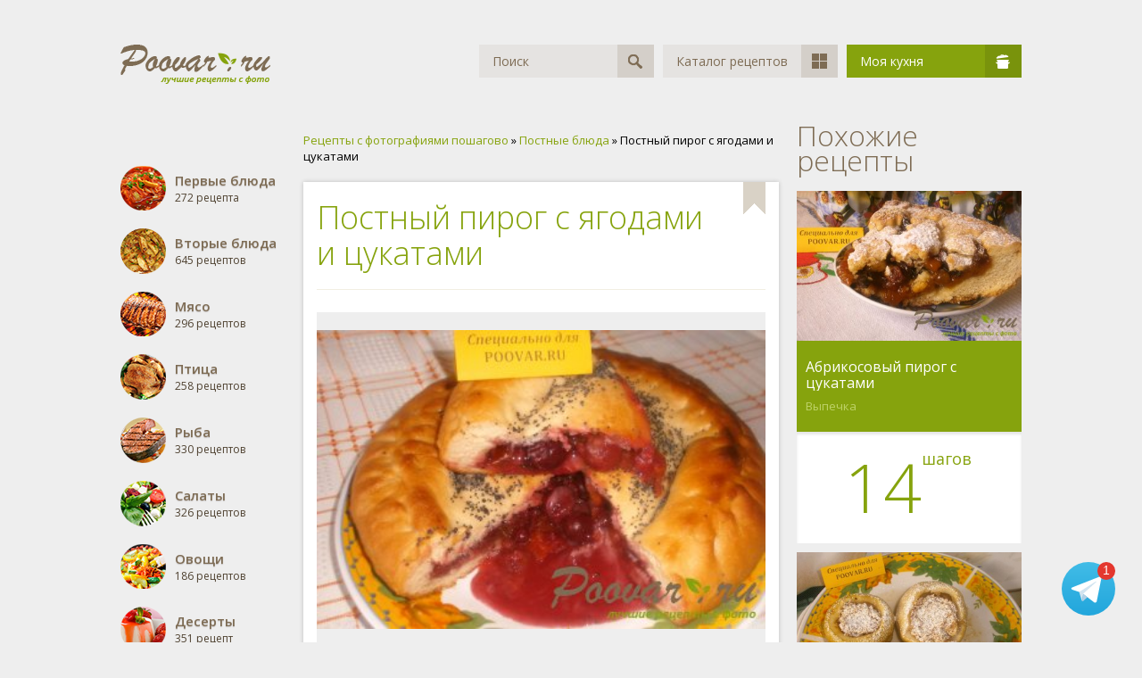

--- FILE ---
content_type: text/html; charset=windows-1251
request_url: https://poovar.ru/2766-postnyy-pirog-s-yagodami-i-cukatami.html
body_size: 7423
content:
<!DOCTYPE html>
<html>
	<head>
		<meta http-equiv="Content-Type" content="text/html; charset=windows-1251" />
<title>Постный пирог с ягодами и цукатами рецепт пошагово с фото - как приготовить?</title>
<meta name="description" content="Во время поста, так хочется, что-нибудь вкусненькое. Мы приготовим постный пирог с ягодами и цукатами. На этом сайте, есть отличный рецепт дрожжевого теста «Постное универсальное дрожжевое тесто» в" />
<meta name="keywords" content="разделе, сайте, пирог, рецепт, которые, апельсиновых, приготовила, цукаты, начинку, холодильнике, вкуса, аромата, добавим, корок, усмотрение, угодно, Приступим, можете, Формировать, «Цукаты" />
<meta property="og:site_name" content="Рецепты с фотографиями пошагово готовим дома кулинарные рецепты на скорую руку" />
<meta property="og:type" content="article" />
<meta property="og:title" content="Постный пирог с ягодами и цукатами" />
<meta property="og:url" content="https://poovar.ru/2766-postnyy-pirog-s-yagodami-i-cukatami.html" />
<meta property="og:image" content="https://poovar.ru/uploads/posts/2017-03/1489684933_2766.jpg" />
<link rel="search" type="application/opensearchdescription+xml" href="https://poovar.ru/engine/opensearch.php" title="Кулинарные рецепты Poovar.ru" />
<link rel="alternate" type="application/rss+xml" title="Кулинарные рецепты Poovar.ru" href="https://poovar.ru/rss.xml" />
<script async type="text/javascript" src="/engine/classes/min/index.php?charset=windows-1251&amp;g=general&amp;18"></script>
		<link rel="shortcut icon" href="/templates/Poovar/images/favicon.ico" />
		<meta name="viewport" content="user-scalable=no, initial-scale=1.0, maximum-scale=1.0, width=device-width">
		<link href="/templates/Poovar/css/styles.css" type="text/css" rel="stylesheet">
		<script data-ad-client="ca-pub-7381025208168320" async src="https://pagead2.googlesyndication.com/pagead/js/adsbygoogle.js"></script>
	</head>
	<body>
		<div class="wrapper">
			<div class="header">
				<a href="/"><img src="/templates/Poovar/images/logo.png" alt="Кулинарные рецепты на Poovar.ru"></a>
				<div class="menu">
					<div class="search">
						<form id="q_search" method="post">
							<div class="text"><input type="text" id="story" name="story" placeholder="Поиск" value="Поиск" autocomplete="off"></div>
							<button class="span" type="submit" title="Найти"><i>Найти</i></button>
							<input type="hidden" name="do" value="search">
							<input type="hidden" name="subaction" value="search">
						</form>
					</div>
					<a href="/katalog.html" class="item">Каталог рецептов<span><i class="catalog"></i></span></a>
					<div class="item green" id="userbox" onclick="userbox('profile');">
	Моя кухня<span><i class="pan"></i></span>
</div>


<form method="post">
	<ul class="userbox">
		<li class="text">
			<label for="login_name">Логин:</label>
			<input placeholder="Логин:" type="text" name="login_name" id="login_name">
		</li>
		<li class="text">
			<label for="login_password">Пароль</label>
			<input placeholder="Пароль" type="password" name="login_password" id="login_password">
		</li>
		<li class="block">
			<button class="btn" onclick="submit();" type="submit" title="Войти">Войти</button>
		</li>
		<!--li class="lnk">
			<a href="https://poovar.ru/index.php?do=lostpassword">Забыли пароль?</a>
			<a href="https://poovar.ru/index.php?do=register" class="right">Регистрация</a>
		</li-->
	</ul>
	<input name="login" type="hidden" id="login" value="submit">
</form>


<div style="display: none">
	
	
	<ul id="login_pane">
		<li class="dropdown">
			<a data-toggle="dropdown" class="btn-border" href="#"><b>Войти</b></a>
			<form class="dropdown-form dot" method="post">
				<div class="soc_links">
					
					
					
					
					
					
				</div>
				<ul class="login_form">
					<li>
						<label for="login_name">Логин:</label>
						<input placeholder="Логин:" type="text" name="login_name" id="login_name">
						<svg class="icon icon-login"><use xlink:href="#icon-login"></use></svg>
					</li>
					<li class="login_input-btn">
						<label for="login_password">Пароль</label>
						<input placeholder="Пароль" type="password" name="login_password" id="login_password">
						<svg class="icon icon-pass"><use xlink:href="#icon-pass"></use></svg>
						<button class="btn" onclick="submit();" type="submit" title="Войти">
							<svg class="icon icon-right"><use xlink:href="#icon-right"></use></svg>
							<span class="title_hide">Войти</span>
						</button>
					</li>
				</ul>
				<input name="login" type="hidden" id="login" value="submit">
				<div class="login_form__foot">
					<a class="right" href="https://poovar.ru/index.php?do=register"><b>Регистрация</b></a>
					<a href="https://poovar.ru/index.php?do=lostpassword">Забыли пароль?</a>
				</div>
			</form>
		</li>
		
	</ul>
	
</div>
				</div>
				<div class="clr"></div>
			</div>
			<div class="relative">
				
				
				<div class="w60">
					<div class="l-col">
						
<div class="categories_list">
	<ul class="reset cats">
		<li>
			<a href="/pervye-blyuda/">
				<img src="/templates/Poovar/images/categories/small/pervye-blyuda.png" alt="Первые блюда">
				<span class="title">Первые блюда</span>
				272 рецепта
			</a>
		</li>
		<li>
			<a href="/vtorye-blyuda/">
				<img src="/templates/Poovar/images/categories/small/vtorye-blyuda.png" alt="Вторые блюда">
				<span class="title">Вторые блюда</span>
				645 рецептов
			</a>
		</li>
		<li>
			<a href="/myaso/">
				<img src="/templates/Poovar/images/categories/small/myaso.png" alt="Мясо">
				<span class="title">Мясо</span>
				296 рецептов
			</a>
		</li>
		<li>
			<a href="/ptica/">
				<img src="/templates/Poovar/images/categories/small/ptica.png" alt="Птица">
				<span class="title">Птица</span>
				258 рецептов
			</a>
		</li>
		<li>
			<a href="/ryba/">
				<img src="/templates/Poovar/images/categories/small/ryba.png" alt="Рыба">
				<span class="title">Рыба</span>
				330 рецептов
			</a>
		</li>
		<li>
			<a href="/salaty/">
				<img src="/templates/Poovar/images/categories/small/salaty.png" alt="Салаты">
				<span class="title">Салаты</span>
				326 рецептов
			</a>
		</li>
		<li>
			<a href="/ovoschi/">
				<img src="/templates/Poovar/images/categories/small/ovoshi.png" alt="Овощи">
				<span class="title">Овощи</span>
				186 рецептов
			</a>
		</li>
		<li>
			<a href="/deserty/">
				<img src="/templates/Poovar/images/categories/small/deserty.png" alt="Десерты">
				<span class="title">Десерты</span>
				351 рецепт
			</a>
		</li>
		<li>
			<a href="/napitki/">
				<img src="/templates/Poovar/images/categories/small/napitki.png" alt="Напитки">
				<span class="title">Напитки</span>
				105 рецептов
			</a>
		</li>
		<li>
			<a href="/zakuski/">
				<img src="/templates/Poovar/images/categories/small/zakuski.png" alt="Закуски">
				<span class="title">Закуски</span>
				603 рецепта
			</a>
		</li>
		<li>
			<a href="/vypechka/">
				<img src="/templates/Poovar/images/categories/small/vypechka.png" alt="Выпечка">
				<span class="title">Выпечка</span>
				1095 рецептов
			</a>
		</li>
		<li>
			<a href="/zakrutki/">
				<img src="/templates/Poovar/images/categories/small/zakrutki.png" alt="Закрутки">
				<span class="title">Закрутки</span>
				256 рецептов
			</a>
		</li>
		<li>
			<a href="/postnye-blyuda/">
				<img src="/templates/Poovar/images/categories/small/postnye-blyuda.png" alt="Постные блюда">
				<span class="title">Постные блюда</span>
				166 рецептов
			</a>
		</li>
		<li>
			<a href="/video-recepty/">
				<img src="/templates/Poovar/images/categories/small/video-recepty.png" alt="Видео рецепты">
				<span class="title">Видео рецепты</span>
				3 рецептов
			</a>
		</li>
		<li>
			<a href="/recepty-dlya-multivarki.html">
				<img src="/templates/Poovar/images/categories/small/multivarka.png" alt="Рецепты для мультиварки">
				<span class="title">Мультиварка</span>
			</a>
		</li>
		<li>
			<a href="/novogodnie-blyuda-recepty.html">
				<img src="/templates/Poovar/images/categories/small/novogodnie-recepty.png" alt="Новогодние рецепты">
				<span class="title">Новогодние рецепты</span>
			</a>
		</li>
	</ul>
</div>
					</div>
					<div class="content">
						<div class="speedbar">
	<span id="dle-speedbar"><span itemscope itemtype="http://data-vocabulary.org/Breadcrumb"><a href="https://poovar.ru/" itemprop="url"><span itemprop="title">Рецепты с фотографиями пошагово</span></a></span> &raquo; <span itemscope itemtype="http://data-vocabulary.org/Breadcrumb"><a href="https://poovar.ru/postnye-blyuda/" itemprop="url"><span itemprop="title">Постные блюда</span></a></span> &raquo; Постный пирог с ягодами и цукатами</span>
</div>
						
						<div id='dle-content'><div class="full_item" itemscope itemtype="http://schema.org/Recipe">
		<!--div class="w_block" style="padding:0 !important;">
			<- Реклама ->
		</div-->
	<div class="w_block">
		<div class="top">
			<div class="fav">
				
				<a href="/index.php?do=register"><img src="/templates/Poovar/dleimages/plus_fav.gif" alt=""></a>
			</div>
			<h1 class="pheading" itemprop="name">Постный пирог с ягодами и цукатами</h1>
			<meta itemprop="recipeCategory" content="Постные блюда" />
		</div>
		<div class="middle">
		<div class="big-img">
			<img class="xfieldimage image" itemprop="image" src="https://poovar.ru/uploads/posts/2017-03/1489684933_2766.jpg" alt="Постный пирог с ягодами и цукатами Изображение" />
			
		</div>
			<div class="text">
				<div class="main-description__text main-description__text_short">
				<p itemprop="description">На этом сайте, есть отличный рецепт дрожжевого теста «Постное универсальное дрожжевое тесто» в разделе «Постные блюда». Начинка у нас будет из любых ягод, которые есть у нас в холодильнике. Для вкуса и аромата, в начинку добавим цукаты, которые приготовила сама из апельсиновых корок. На этом сайте, есть рецепт «Цукаты из апельсиновых корок» в разделе «Десерты». Формировать пирог, вы можете, на своё усмотрение, как душе угодно. Приступим!</p>
				</div>
				<div class="main-description__switcher">
				<span class="main-description__switch" style="display: none;">Свернуть</span>
				<span style="display: inline;" class="main-description__switch">Развернуть</span>
				</div>
				
				<table cellpadding="0" cellspacing="0" border="0">
					<tr>
						<td>Тип блюда:</td>
						<td><a href="https://poovar.ru/postnye-blyuda/">Постные блюда</a></td>
					</tr>
					<!--tr>
						<td>Просмотров:</td>
						<td>5 390</td>
					</tr-->
					
					<tr>
						<td>Порций:</td>
						<td itemprop="recipeYield">8</td>
					</tr>
					
					
					<tr>
						<td>Время:</td>
						<meta itemprop="prepTime" content="PT1H">
						<td itemprop="cookTime" content="PT1H">1 ч.</td>
					</tr>
					<tr>
						<td>Поделиться:</td>
						<td><script async type="text/javascript" src="//yastatic.net/es5-shims/0.0.2/es5-shims.min.js" charset="utf-8"></script>
<script async type="text/javascript" src="//yastatic.net/share2/share.js" charset="utf-8"></script>
<div class="ya-share2" data-services="vkontakte,facebook,odnoklassniki,gplus,moimir" data-counter=""></div></td>
					</tr>
					<tr>
						<td>Автор:</td>
						<td class="author">
							<a onclick="ShowProfile('t.smetanina', 'https://poovar.ru/user/t.smetanina/', '0'); return false;" href="https://poovar.ru/user/t.smetanina/"><img src="https://poovar.ru/uploads/fotos/foto_140078.jpg"></a>
							<span itemprop="author"><a onclick="ShowProfile('t.smetanina', 'https://poovar.ru/user/t.smetanina/', '0'); return false;" href="https://poovar.ru/user/t.smetanina/">t.smetanina</a></span>
							<span>16.03.2017</span>
						</td>
					</tr>
				</table>
			</div>
		</div>
	</div>
		<div class="w_block" style="padding:0 !important;">
			<!--div class="w_block">
				<- Реалама ->
			</div-->
		</div>
	
	<div class="w_block">
		<div class="pheading">Ингредиенты</div>
		<ul class="ingredients"><li itemprop="recipeIngredient">Для теста:</li><li itemprop="recipeIngredient">Мука цельнозерновая - 200 грамм.</li><li itemprop="recipeIngredient">Мука в/с - 300 - 400 грамм.</li><li itemprop="recipeIngredient">Вода - 330 мл.</li><li itemprop="recipeIngredient">Дрожжи сухие - 1.5 ч. л.</li><li itemprop="recipeIngredient"> Соль - 1.5 ч. л. </li><li itemprop="recipeIngredient">Сахар - 1 ст. л.</li><li itemprop="recipeIngredient">Масло оливковое - 3 ст. л.</li><li itemprop="recipeIngredient">Для начинки:</li><li itemprop="recipeIngredient">Вишня - 1 стакан.</li><li itemprop="recipeIngredient">Цукаты - 0.5 стакана.</li><li itemprop="recipeIngredient">Малина - по вкусу.</li><li itemprop="recipeIngredient">Смородина - по вкусу.</li><li itemprop="recipeIngredient">Сахар - 2 ст. л.</li><li itemprop="recipeIngredient">Мука - 1 ст. л.</li><li itemprop="recipeIngredient">Крахмал - 1 ст. л.</li><li itemprop="recipeIngredient">Для посыпки:</li><li itemprop="recipeIngredient">Мак - по вкусу.</li><li itemprop="recipeIngredient">Для смазывания:</li><li itemprop="recipeIngredient">Растительное масло - по вкусу.</li><li itemprop="recipeIngredient">Сахар - 1 ст. л.</li><li itemprop="recipeIngredient">Вода - 1 ч. л.</li></ul>
	</div>
	
		<!--div class="w_block" style="padding:0 !important;">
			<- Реклама 3 ->
		</div-->
	
	<div class="w_block transparent">
		<h2 class="pheading">Как приготовить?</h2>
		<div class="prigotovlenie">
			<ul>
				<li>
					<span itemprop="recipeInstructions"><b>1</b> Замороженную вишню, посыпаем сахаром, мукой, крахмалом и перемешиваем.</span>
					<br><img class="xfieldimage step_img_1" itemprop="image" src="https://poovar.ru/uploads/posts/2017-03/1489684925_2766-1.jpg" alt="Постный пирог с ягодами и цукатами Шаг 1 (картинка)" />
				</li>
				<li>
					<span itemprop="recipeInstructions"><b>2</b> Цукаты нарезать на кусочки.</span>
					<br><img class="xfieldimage step_img_2" itemprop="image" src="https://poovar.ru/uploads/posts/2017-03/1489684949_2766-2.jpg" alt="Постный пирог с ягодами и цукатами Шаг 2 (картинка)" />
				</li>
				<li>
					<span itemprop="recipeInstructions"><b>3</b> Постное тесто, мы приготовили заранее, по рецепту, указанному на этом сайте. Муки может пойти больше или меньше, указанной в рецепте. Всё зависит от продуктов. Тесто готово к работе.</span>
					<br><img class="xfieldimage step_img_3" itemprop="image" src="https://poovar.ru/uploads/posts/2017-03/1489684928_2766-3.jpg" alt="Постный пирог с ягодами и цукатами Шаг 3 (картинка)" />
				</li>
				<li>
					<span itemprop="recipeInstructions"><b>4</b> Тесто разделим на две части. Одна часть, должна быть больше другой. Большую часть теста, раскатать в пласт по размеру, больше чем форма. У меня форма диаметром 25 см. Форму смазать растительным маслом и туда кладём пласт теста.</span>
					<br><img class="xfieldimage step_img_4" itemprop="image" src="https://poovar.ru/uploads/posts/2017-03/1489684980_2766-4.jpg" alt="Постный пирог с ягодами и цукатами Шаг 4 (картинка)" />
				</li>
				<li>
					<span itemprop="recipeInstructions"><b>5</b> На тесто посыпать немного муки и крахмала. Сверху выкладываем вишню, цукаты, смородину, малину.</span>
					<br><img class="xfieldimage step_img_5" itemprop="image" src="https://poovar.ru/uploads/posts/2017-03/1489684936_2766-5.jpg" alt="Постный пирог с ягодами и цукатами Шаг 5 (картинка)" />
				</li>
				<li>
					<span itemprop="recipeInstructions"><b>6</b> Вторую часть теста, так же раскатать в пласт и накрыть ягоды сверху. Защипать края теста. Заготовку пирога, смазать растительным маслом и посыпать середину маком. Отправляем в разогретую духовку до 190 градусов на 30-40 минут до золотистого цвета.</span>
					<br><img class="xfieldimage step_img_6" itemprop="image" src="https://poovar.ru/uploads/posts/2017-03/1489685009_2766-6.jpg" alt="Постный пирог с ягодами и цукатами Шаг 6 (картинка)" />
				</li>
				<li>
					<span itemprop="recipeInstructions"><b>7</b> Пирог отлично зарумянился! Сахар развести водой и смазать края пирога для глянцевого блеска.</span>
					<br><img class="xfieldimage step_img_7" itemprop="image" src="https://poovar.ru/uploads/posts/2017-03/1489684992_2766-7.jpg" alt="Постный пирог с ягодами и цукатами Шаг 7 (картинка)" />
				</li>
				<li>
					<span itemprop="recipeInstructions"><b>8</b> Пирогу дать остыть, чтоб не вытекал сок начинки! Мы же не стали ждать, а разрезали пирог сразу. Конечно, сок потёк! Но это на вкус не повлияло. Пирог получился очень ароматный, сочный и вкусный! Приятного аппетита и поститесь на здоровье!</span>
					<br><img class="xfieldimage step_img_8" itemprop="image" src="https://poovar.ru/uploads/posts/2017-03/1489684997_2766-8.jpg" alt="Постный пирог с ягодами и цукатами Шаг 8 (картинка)" />
				</li>
				
				
				
				
				
				
				
				
				
				
				
				
		</div>
	</div>
    <span itemprop="aggregateRating" itemscope itemtype="http://schema.org/AggregateRating" style="display:none;">
        <meta itemprop="ratingValue" content="4,8">
        <meta itemprop="bestRating" content="5">
        <meta itemprop="ratingCount" content="5 390">
    </span>
    <span itemprop="nutrition" itemscope itemtype="http://schema.org/NutritionInformation" style="display:none;">
        <meta itemprop="calories" content="280">
    </span>
	
	
	<!--div class="w_block">
		<- Реалама ->
	</div-->	
	<div class="w_block">
		<div class="pheading">Комментарии</div>
			<form  method="post" name="dle-comments-form" id="dle-comments-form" ><div id="addcomment" class="addcomment">
	<div class="box_in">
		<ul class="ui-form">
		
			<li class="form-group combo">
				<div class="combo_field"><input placeholder="Ваше имя" type="text" name="name" id="name" class="wide" required></div>
			</li>
		
			<li id="comment-editor"><div class="bb-editor">
<textarea name="comments" id="comments" cols="70" rows="10"></textarea>
</div></li>
		
			<div class="c-captcha">
				<div class="g-recaptcha" data-sitekey="6LcPkx0TAAAAALYv-e-V8aq5EFoI2nR1qq2x4AC0" data-theme="light"></div>
			</div>
		
		
		</ul>
		<div class="form_submit">
		
			<button class="btn btn-big" type="submit" name="submit" title="Отправить комментарий"><b>Отправить комментарий</b></button>
		</div>
	</div>
</div>
		<input type="hidden" name="subaction" value="addcomment" />
		<input type="hidden" name="post_id" id="post_id" value="2766" /></form><script src='https://www.google.com/recaptcha/api.js?hl=ru' async defer></script>
			
<div id="dle-ajax-comments"></div>

		</div>
	</div></div>
					</div>
				</div>
				<div class="w40">
					<div class="related">
						<div class="ph">Похожие рецепты</div>
						<div class="short_item">
	<div class="i_body">
		<div class="image">
			<a href="https://poovar.ru/2758-abrikosovyy-pirog-s-cukatami.html">
				
				<img class="xfieldimage image" src="https://poovar.ru/uploads/posts/2017-03/1489333356_2758.jpg" alt="" />
			</a>
		</div>
		<div class="title">
			<a href="https://poovar.ru/2758-abrikosovyy-pirog-s-cukatami.html" title="Абрикосовый пирог с цукатами">Абрикосовый пирог с цукатами</a>
			<a href="https://poovar.ru/vypechka/" class="cat">Выпечка</a>
		</div>
		<div class="steps">
			<span>14 <sup>шагов</sup></span>
		</div>
	</div>
</div><div class="short_item">
	<div class="i_body">
		<div class="image">
			<a href="https://poovar.ru/2647-yabloki-farshirovannye-pechenem.html">
				
				<img class="xfieldimage image" src="https://poovar.ru/uploads/posts/2017-01/1485540485_2647.jpg" alt="" />
			</a>
		</div>
		<div class="title">
			<a href="https://poovar.ru/2647-yabloki-farshirovannye-pechenem.html" title="Яблоки фаршированные печеньем">Яблоки фаршированные печеньем</a>
			<a href="https://poovar.ru/deserty/" class="cat">Десерты</a>
		</div>
		<div class="steps">
			<span>9 <sup>шагов</sup></span>
		</div>
	</div>
</div><div class="short_item">
	<div class="i_body">
		<div class="image">
			<a href="https://poovar.ru/2611-rulet-iz-tvorozhnogo-testa-s-yablokami-i-cukatami.html">
				
				<img class="xfieldimage image" src="https://poovar.ru/uploads/posts/2017-01/1483989989_2611.jpg" alt="" />
			</a>
		</div>
		<div class="title">
			<a href="https://poovar.ru/2611-rulet-iz-tvorozhnogo-testa-s-yablokami-i-cukatami.html" title="Рулет из творожного теста с яблоками и цукатами">Рулет из творожного теста с яблоками и цукатами</a>
			<a href="https://poovar.ru/vypechka/" class="cat">Выпечка</a>
		</div>
		<div class="steps">
			<span>17 <sup>шагов</sup></span>
		</div>
	</div>
</div><div class="short_item">
	<div class="i_body">
		<div class="image">
			<a href="https://poovar.ru/2575-pirog-s-vishney-i-tykvoy.html">
				
				<img class="xfieldimage image" src="https://poovar.ru/uploads/posts/2016-12/1482665421_2575.jpg" alt="" />
			</a>
		</div>
		<div class="title">
			<a href="https://poovar.ru/2575-pirog-s-vishney-i-tykvoy.html" title="Пирог с вишней и тыквой">Пирог с вишней и тыквой</a>
			<a href="https://poovar.ru/vypechka/" class="cat">Выпечка</a>
		</div>
		<div class="steps">
			<span>10 <sup>шагов</sup></span>
		</div>
	</div>
</div><div class="short_item">
	<div class="i_body">
		<div class="image">
			<a href="https://poovar.ru/2566-pirog-s-vishnevym-varenem-i-cukatami.html">
				
				<img class="xfieldimage image" src="https://poovar.ru/uploads/posts/2016-12/1482330864_2564.jpg" alt="" />
			</a>
		</div>
		<div class="title">
			<a href="https://poovar.ru/2566-pirog-s-vishnevym-varenem-i-cukatami.html" title="Пирог с вишнёвым вареньем и цукатами">Пирог с вишнёвым вареньем и цукатами</a>
			<a href="https://poovar.ru/vypechka/" class="cat">Выпечка</a>
		</div>
		<div class="steps">
			<span>11 <sup>шагов</sup></span>
		</div>
	</div>
</div><div class="short_item">
	<div class="i_body">
		<div class="image">
			<a href="https://poovar.ru/2551-kish-s-tvorogom-izyumom-i-cukatami.html">
				
				<img class="xfieldimage image" src="https://poovar.ru/uploads/posts/2016-12/1481830092_2551.jpg" alt="" />
			</a>
		</div>
		<div class="title">
			<a href="https://poovar.ru/2551-kish-s-tvorogom-izyumom-i-cukatami.html" title="Киш с творогом, изюмом и цукатами">Киш с творогом, изюмом и цукатами</a>
			<a href="https://poovar.ru/vypechka/" class="cat">Выпечка</a>
		</div>
		<div class="steps">
			<span>12 <sup>шагов</sup></span>
		</div>
	</div>
</div><div class="short_item">
	<div class="i_body">
		<div class="image">
			<a href="https://poovar.ru/2514-fruktovyy-salat-iz-hurmy-yablok-i-grush.html">
				
				<img class="xfieldimage image" src="https://poovar.ru/uploads/posts/2016-11/1480414490_2514.jpg" alt="" />
			</a>
		</div>
		<div class="title">
			<a href="https://poovar.ru/2514-fruktovyy-salat-iz-hurmy-yablok-i-grush.html" title="Фруктовый салат из хурмы, яблок и груш">Фруктовый салат из хурмы, яблок и груш</a>
			<a href="https://poovar.ru/deserty/" class="cat">Десерты</a>
		</div>
		<div class="steps">
			<span>9 <sup>шагов</sup></span>
		</div>
	</div>
</div><div class="short_item">
	<div class="i_body">
		<div class="image">
			<a href="https://poovar.ru/2501-bulochki-s-izyumom-cukatami-i-koricey.html">
				
				<img class="xfieldimage image" src="https://poovar.ru/uploads/posts/2016-11/1480077948_2501.jpg" alt="" />
			</a>
		</div>
		<div class="title">
			<a href="https://poovar.ru/2501-bulochki-s-izyumom-cukatami-i-koricey.html" title="Булочки с изюмом, цукатами и корицей">Булочки с изюмом, цукатами и корицей</a>
			<a href="https://poovar.ru/vypechka/" class="cat">Выпечка</a>
		</div>
		<div class="steps">
			<span>13 <sup>шагов</sup></span>
		</div>
	</div>
</div>
					</div>
				</div>
				<div class="clr"></div>
				<div class="footer">
					<div class="counters">
					© 2019 - Poovar.ru Кулинарные рецепты.
<!--LiveInternet counter--><script type="text/javascript">new Image().src="//counter.yadro.ru/hit?r"+escape(document.referrer)+((typeof(screen)=="undefined")?"":";s"+screen.width+"*"+screen.height+"*"+(screen.colorDepth?screen.colorDepth:screen.pixelDepth))+";u"+escape(document.URL)+";"+Math.random()</script><!--/LiveInternet-->
					</div>
				</div>
				
				
			</div>
			<div class="clr"></div>
		</div>
		<script type="text/javascript">
<!--
var dle_root       = '/';
var dle_admin      = '';
var dle_login_hash = '';
var dle_group      = 5;
var dle_skin       = 'Poovar';
var dle_wysiwyg    = '-1';
var quick_wysiwyg  = '0';
var dle_act_lang   = ["Да", "Нет", "Ввод", "Отмена", "Сохранить", "Удалить", "Загрузка. Пожалуйста, подождите..."];
var menu_short     = 'Быстрое редактирование';
var menu_full      = 'Полное редактирование';
var menu_profile   = 'Просмотр профиля';
var menu_send      = 'Отправить сообщение';
var menu_uedit     = 'Админцентр';
var dle_info       = 'Информация';
var dle_confirm    = 'Подтверждение';
var dle_prompt     = 'Ввод информации';
var dle_req_field  = 'Заполните все необходимые поля';
var dle_del_agree  = 'Вы действительно хотите удалить? Данное действие невозможно будет отменить';
var dle_spam_agree = 'Вы действительно хотите отметить пользователя как спамера? Это приведёт к удалению всех его комментариев';
var dle_complaint  = 'Укажите текст Вашей жалобы для администрации:';
var dle_big_text   = 'Выделен слишком большой участок текста.';
var dle_orfo_title = 'Укажите комментарий для администрации к найденной ошибке на странице';
var dle_p_send     = 'Отправить';
var dle_p_send_ok  = 'Уведомление успешно отправлено';
var dle_save_ok    = 'Изменения успешно сохранены. Обновить страницу?';
var dle_reply_title= 'Ответ на комментарий';
var dle_tree_comm  = '0';
var dle_del_news   = 'Удалить статью';
var allow_dle_delete_news   = false;
var dle_search_delay   = false;
var dle_search_value   = '';
jQuery(function($){
$('#dle-comments-form').submit(function() {
	doAddComments();
	return false;
});
FastSearch();
});
//-->
</script>
<style>
@keyframes bounce{45%,5%{-webkit-transform:translate3d(0,-1px,0);transform:translate3d(0,-1px,0)}10%,40%{-webkit-transform:translate3d(0,2px,0);transform:translate3d(0,2px,0)}15%,25%,35%{-webkit-transform:translate3d(0,-4px,0);transform:translate3d(0,-4px,0)}20%,30%{-webkit-transform:translate3d(0,4px,0);transform:translate3d(0,4px,0)}}
.poovar-telegram__wraper{position:fixed;bottom:30px;right:30px;-webkit-animation:bounce 4s linear infinite;animation:bounce 4s linear infinite;z-index:10}.poovar-telegram__icon{background:url(/templates/Poovar/images/telegram.svg) 50% no-repeat;width:60px;height:60px;display:block;border-bottom:none!important}.poovar-telegram__badge{position:absolute;top:0;right:0;width:20px;height:20px;border-radius:50%;background-color:#e4372e;display:-webkit-box;display:-ms-flexbox;display:flex;-webkit-box-align:center;-ms-flex-align:center;align-items:center;-webkit-box-pack:center;-ms-flex-pack:center;justify-content:center;font-family:Arial;letter-spacing:.34px}.poovar-telegram__badge{color:#fff;font-size:.85rem;line-height:1rem;text-align:center}@media screen and (min-width:860px){.poovar-telegram__wraper{}}@media all and (display-mode:standalone){#smartbanner{}.poovar-telegram__wraper{}}
</style>
<div class="poovar-telegram__wraper"><a class="poovar-telegram__icon" title="Рецепты в Telegram" href="https://t.me/kulinarnye_recepty" target="_blank"></a><div class="poovar-telegram__badge">1</div></div>
		
		<link href="/templates/Poovar/css/engine.css" type="text/css" rel="stylesheet">
		<script async type="text/javascript" src="/templates/Poovar/js/lib.js"></script>
	<script defer src="https://static.cloudflareinsights.com/beacon.min.js/vcd15cbe7772f49c399c6a5babf22c1241717689176015" integrity="sha512-ZpsOmlRQV6y907TI0dKBHq9Md29nnaEIPlkf84rnaERnq6zvWvPUqr2ft8M1aS28oN72PdrCzSjY4U6VaAw1EQ==" data-cf-beacon='{"version":"2024.11.0","token":"f99df0cb216946f3b1f7969513fae60f","r":1,"server_timing":{"name":{"cfCacheStatus":true,"cfEdge":true,"cfExtPri":true,"cfL4":true,"cfOrigin":true,"cfSpeedBrain":true},"location_startswith":null}}' crossorigin="anonymous"></script>
</body>
</html>

--- FILE ---
content_type: text/html; charset=utf-8
request_url: https://www.google.com/recaptcha/api2/anchor?ar=1&k=6LcPkx0TAAAAALYv-e-V8aq5EFoI2nR1qq2x4AC0&co=aHR0cHM6Ly9wb292YXIucnU6NDQz&hl=ru&v=N67nZn4AqZkNcbeMu4prBgzg&theme=light&size=normal&anchor-ms=20000&execute-ms=30000&cb=pluw1gc0dubx
body_size: 49741
content:
<!DOCTYPE HTML><html dir="ltr" lang="ru"><head><meta http-equiv="Content-Type" content="text/html; charset=UTF-8">
<meta http-equiv="X-UA-Compatible" content="IE=edge">
<title>reCAPTCHA</title>
<style type="text/css">
/* cyrillic-ext */
@font-face {
  font-family: 'Roboto';
  font-style: normal;
  font-weight: 400;
  font-stretch: 100%;
  src: url(//fonts.gstatic.com/s/roboto/v48/KFO7CnqEu92Fr1ME7kSn66aGLdTylUAMa3GUBHMdazTgWw.woff2) format('woff2');
  unicode-range: U+0460-052F, U+1C80-1C8A, U+20B4, U+2DE0-2DFF, U+A640-A69F, U+FE2E-FE2F;
}
/* cyrillic */
@font-face {
  font-family: 'Roboto';
  font-style: normal;
  font-weight: 400;
  font-stretch: 100%;
  src: url(//fonts.gstatic.com/s/roboto/v48/KFO7CnqEu92Fr1ME7kSn66aGLdTylUAMa3iUBHMdazTgWw.woff2) format('woff2');
  unicode-range: U+0301, U+0400-045F, U+0490-0491, U+04B0-04B1, U+2116;
}
/* greek-ext */
@font-face {
  font-family: 'Roboto';
  font-style: normal;
  font-weight: 400;
  font-stretch: 100%;
  src: url(//fonts.gstatic.com/s/roboto/v48/KFO7CnqEu92Fr1ME7kSn66aGLdTylUAMa3CUBHMdazTgWw.woff2) format('woff2');
  unicode-range: U+1F00-1FFF;
}
/* greek */
@font-face {
  font-family: 'Roboto';
  font-style: normal;
  font-weight: 400;
  font-stretch: 100%;
  src: url(//fonts.gstatic.com/s/roboto/v48/KFO7CnqEu92Fr1ME7kSn66aGLdTylUAMa3-UBHMdazTgWw.woff2) format('woff2');
  unicode-range: U+0370-0377, U+037A-037F, U+0384-038A, U+038C, U+038E-03A1, U+03A3-03FF;
}
/* math */
@font-face {
  font-family: 'Roboto';
  font-style: normal;
  font-weight: 400;
  font-stretch: 100%;
  src: url(//fonts.gstatic.com/s/roboto/v48/KFO7CnqEu92Fr1ME7kSn66aGLdTylUAMawCUBHMdazTgWw.woff2) format('woff2');
  unicode-range: U+0302-0303, U+0305, U+0307-0308, U+0310, U+0312, U+0315, U+031A, U+0326-0327, U+032C, U+032F-0330, U+0332-0333, U+0338, U+033A, U+0346, U+034D, U+0391-03A1, U+03A3-03A9, U+03B1-03C9, U+03D1, U+03D5-03D6, U+03F0-03F1, U+03F4-03F5, U+2016-2017, U+2034-2038, U+203C, U+2040, U+2043, U+2047, U+2050, U+2057, U+205F, U+2070-2071, U+2074-208E, U+2090-209C, U+20D0-20DC, U+20E1, U+20E5-20EF, U+2100-2112, U+2114-2115, U+2117-2121, U+2123-214F, U+2190, U+2192, U+2194-21AE, U+21B0-21E5, U+21F1-21F2, U+21F4-2211, U+2213-2214, U+2216-22FF, U+2308-230B, U+2310, U+2319, U+231C-2321, U+2336-237A, U+237C, U+2395, U+239B-23B7, U+23D0, U+23DC-23E1, U+2474-2475, U+25AF, U+25B3, U+25B7, U+25BD, U+25C1, U+25CA, U+25CC, U+25FB, U+266D-266F, U+27C0-27FF, U+2900-2AFF, U+2B0E-2B11, U+2B30-2B4C, U+2BFE, U+3030, U+FF5B, U+FF5D, U+1D400-1D7FF, U+1EE00-1EEFF;
}
/* symbols */
@font-face {
  font-family: 'Roboto';
  font-style: normal;
  font-weight: 400;
  font-stretch: 100%;
  src: url(//fonts.gstatic.com/s/roboto/v48/KFO7CnqEu92Fr1ME7kSn66aGLdTylUAMaxKUBHMdazTgWw.woff2) format('woff2');
  unicode-range: U+0001-000C, U+000E-001F, U+007F-009F, U+20DD-20E0, U+20E2-20E4, U+2150-218F, U+2190, U+2192, U+2194-2199, U+21AF, U+21E6-21F0, U+21F3, U+2218-2219, U+2299, U+22C4-22C6, U+2300-243F, U+2440-244A, U+2460-24FF, U+25A0-27BF, U+2800-28FF, U+2921-2922, U+2981, U+29BF, U+29EB, U+2B00-2BFF, U+4DC0-4DFF, U+FFF9-FFFB, U+10140-1018E, U+10190-1019C, U+101A0, U+101D0-101FD, U+102E0-102FB, U+10E60-10E7E, U+1D2C0-1D2D3, U+1D2E0-1D37F, U+1F000-1F0FF, U+1F100-1F1AD, U+1F1E6-1F1FF, U+1F30D-1F30F, U+1F315, U+1F31C, U+1F31E, U+1F320-1F32C, U+1F336, U+1F378, U+1F37D, U+1F382, U+1F393-1F39F, U+1F3A7-1F3A8, U+1F3AC-1F3AF, U+1F3C2, U+1F3C4-1F3C6, U+1F3CA-1F3CE, U+1F3D4-1F3E0, U+1F3ED, U+1F3F1-1F3F3, U+1F3F5-1F3F7, U+1F408, U+1F415, U+1F41F, U+1F426, U+1F43F, U+1F441-1F442, U+1F444, U+1F446-1F449, U+1F44C-1F44E, U+1F453, U+1F46A, U+1F47D, U+1F4A3, U+1F4B0, U+1F4B3, U+1F4B9, U+1F4BB, U+1F4BF, U+1F4C8-1F4CB, U+1F4D6, U+1F4DA, U+1F4DF, U+1F4E3-1F4E6, U+1F4EA-1F4ED, U+1F4F7, U+1F4F9-1F4FB, U+1F4FD-1F4FE, U+1F503, U+1F507-1F50B, U+1F50D, U+1F512-1F513, U+1F53E-1F54A, U+1F54F-1F5FA, U+1F610, U+1F650-1F67F, U+1F687, U+1F68D, U+1F691, U+1F694, U+1F698, U+1F6AD, U+1F6B2, U+1F6B9-1F6BA, U+1F6BC, U+1F6C6-1F6CF, U+1F6D3-1F6D7, U+1F6E0-1F6EA, U+1F6F0-1F6F3, U+1F6F7-1F6FC, U+1F700-1F7FF, U+1F800-1F80B, U+1F810-1F847, U+1F850-1F859, U+1F860-1F887, U+1F890-1F8AD, U+1F8B0-1F8BB, U+1F8C0-1F8C1, U+1F900-1F90B, U+1F93B, U+1F946, U+1F984, U+1F996, U+1F9E9, U+1FA00-1FA6F, U+1FA70-1FA7C, U+1FA80-1FA89, U+1FA8F-1FAC6, U+1FACE-1FADC, U+1FADF-1FAE9, U+1FAF0-1FAF8, U+1FB00-1FBFF;
}
/* vietnamese */
@font-face {
  font-family: 'Roboto';
  font-style: normal;
  font-weight: 400;
  font-stretch: 100%;
  src: url(//fonts.gstatic.com/s/roboto/v48/KFO7CnqEu92Fr1ME7kSn66aGLdTylUAMa3OUBHMdazTgWw.woff2) format('woff2');
  unicode-range: U+0102-0103, U+0110-0111, U+0128-0129, U+0168-0169, U+01A0-01A1, U+01AF-01B0, U+0300-0301, U+0303-0304, U+0308-0309, U+0323, U+0329, U+1EA0-1EF9, U+20AB;
}
/* latin-ext */
@font-face {
  font-family: 'Roboto';
  font-style: normal;
  font-weight: 400;
  font-stretch: 100%;
  src: url(//fonts.gstatic.com/s/roboto/v48/KFO7CnqEu92Fr1ME7kSn66aGLdTylUAMa3KUBHMdazTgWw.woff2) format('woff2');
  unicode-range: U+0100-02BA, U+02BD-02C5, U+02C7-02CC, U+02CE-02D7, U+02DD-02FF, U+0304, U+0308, U+0329, U+1D00-1DBF, U+1E00-1E9F, U+1EF2-1EFF, U+2020, U+20A0-20AB, U+20AD-20C0, U+2113, U+2C60-2C7F, U+A720-A7FF;
}
/* latin */
@font-face {
  font-family: 'Roboto';
  font-style: normal;
  font-weight: 400;
  font-stretch: 100%;
  src: url(//fonts.gstatic.com/s/roboto/v48/KFO7CnqEu92Fr1ME7kSn66aGLdTylUAMa3yUBHMdazQ.woff2) format('woff2');
  unicode-range: U+0000-00FF, U+0131, U+0152-0153, U+02BB-02BC, U+02C6, U+02DA, U+02DC, U+0304, U+0308, U+0329, U+2000-206F, U+20AC, U+2122, U+2191, U+2193, U+2212, U+2215, U+FEFF, U+FFFD;
}
/* cyrillic-ext */
@font-face {
  font-family: 'Roboto';
  font-style: normal;
  font-weight: 500;
  font-stretch: 100%;
  src: url(//fonts.gstatic.com/s/roboto/v48/KFO7CnqEu92Fr1ME7kSn66aGLdTylUAMa3GUBHMdazTgWw.woff2) format('woff2');
  unicode-range: U+0460-052F, U+1C80-1C8A, U+20B4, U+2DE0-2DFF, U+A640-A69F, U+FE2E-FE2F;
}
/* cyrillic */
@font-face {
  font-family: 'Roboto';
  font-style: normal;
  font-weight: 500;
  font-stretch: 100%;
  src: url(//fonts.gstatic.com/s/roboto/v48/KFO7CnqEu92Fr1ME7kSn66aGLdTylUAMa3iUBHMdazTgWw.woff2) format('woff2');
  unicode-range: U+0301, U+0400-045F, U+0490-0491, U+04B0-04B1, U+2116;
}
/* greek-ext */
@font-face {
  font-family: 'Roboto';
  font-style: normal;
  font-weight: 500;
  font-stretch: 100%;
  src: url(//fonts.gstatic.com/s/roboto/v48/KFO7CnqEu92Fr1ME7kSn66aGLdTylUAMa3CUBHMdazTgWw.woff2) format('woff2');
  unicode-range: U+1F00-1FFF;
}
/* greek */
@font-face {
  font-family: 'Roboto';
  font-style: normal;
  font-weight: 500;
  font-stretch: 100%;
  src: url(//fonts.gstatic.com/s/roboto/v48/KFO7CnqEu92Fr1ME7kSn66aGLdTylUAMa3-UBHMdazTgWw.woff2) format('woff2');
  unicode-range: U+0370-0377, U+037A-037F, U+0384-038A, U+038C, U+038E-03A1, U+03A3-03FF;
}
/* math */
@font-face {
  font-family: 'Roboto';
  font-style: normal;
  font-weight: 500;
  font-stretch: 100%;
  src: url(//fonts.gstatic.com/s/roboto/v48/KFO7CnqEu92Fr1ME7kSn66aGLdTylUAMawCUBHMdazTgWw.woff2) format('woff2');
  unicode-range: U+0302-0303, U+0305, U+0307-0308, U+0310, U+0312, U+0315, U+031A, U+0326-0327, U+032C, U+032F-0330, U+0332-0333, U+0338, U+033A, U+0346, U+034D, U+0391-03A1, U+03A3-03A9, U+03B1-03C9, U+03D1, U+03D5-03D6, U+03F0-03F1, U+03F4-03F5, U+2016-2017, U+2034-2038, U+203C, U+2040, U+2043, U+2047, U+2050, U+2057, U+205F, U+2070-2071, U+2074-208E, U+2090-209C, U+20D0-20DC, U+20E1, U+20E5-20EF, U+2100-2112, U+2114-2115, U+2117-2121, U+2123-214F, U+2190, U+2192, U+2194-21AE, U+21B0-21E5, U+21F1-21F2, U+21F4-2211, U+2213-2214, U+2216-22FF, U+2308-230B, U+2310, U+2319, U+231C-2321, U+2336-237A, U+237C, U+2395, U+239B-23B7, U+23D0, U+23DC-23E1, U+2474-2475, U+25AF, U+25B3, U+25B7, U+25BD, U+25C1, U+25CA, U+25CC, U+25FB, U+266D-266F, U+27C0-27FF, U+2900-2AFF, U+2B0E-2B11, U+2B30-2B4C, U+2BFE, U+3030, U+FF5B, U+FF5D, U+1D400-1D7FF, U+1EE00-1EEFF;
}
/* symbols */
@font-face {
  font-family: 'Roboto';
  font-style: normal;
  font-weight: 500;
  font-stretch: 100%;
  src: url(//fonts.gstatic.com/s/roboto/v48/KFO7CnqEu92Fr1ME7kSn66aGLdTylUAMaxKUBHMdazTgWw.woff2) format('woff2');
  unicode-range: U+0001-000C, U+000E-001F, U+007F-009F, U+20DD-20E0, U+20E2-20E4, U+2150-218F, U+2190, U+2192, U+2194-2199, U+21AF, U+21E6-21F0, U+21F3, U+2218-2219, U+2299, U+22C4-22C6, U+2300-243F, U+2440-244A, U+2460-24FF, U+25A0-27BF, U+2800-28FF, U+2921-2922, U+2981, U+29BF, U+29EB, U+2B00-2BFF, U+4DC0-4DFF, U+FFF9-FFFB, U+10140-1018E, U+10190-1019C, U+101A0, U+101D0-101FD, U+102E0-102FB, U+10E60-10E7E, U+1D2C0-1D2D3, U+1D2E0-1D37F, U+1F000-1F0FF, U+1F100-1F1AD, U+1F1E6-1F1FF, U+1F30D-1F30F, U+1F315, U+1F31C, U+1F31E, U+1F320-1F32C, U+1F336, U+1F378, U+1F37D, U+1F382, U+1F393-1F39F, U+1F3A7-1F3A8, U+1F3AC-1F3AF, U+1F3C2, U+1F3C4-1F3C6, U+1F3CA-1F3CE, U+1F3D4-1F3E0, U+1F3ED, U+1F3F1-1F3F3, U+1F3F5-1F3F7, U+1F408, U+1F415, U+1F41F, U+1F426, U+1F43F, U+1F441-1F442, U+1F444, U+1F446-1F449, U+1F44C-1F44E, U+1F453, U+1F46A, U+1F47D, U+1F4A3, U+1F4B0, U+1F4B3, U+1F4B9, U+1F4BB, U+1F4BF, U+1F4C8-1F4CB, U+1F4D6, U+1F4DA, U+1F4DF, U+1F4E3-1F4E6, U+1F4EA-1F4ED, U+1F4F7, U+1F4F9-1F4FB, U+1F4FD-1F4FE, U+1F503, U+1F507-1F50B, U+1F50D, U+1F512-1F513, U+1F53E-1F54A, U+1F54F-1F5FA, U+1F610, U+1F650-1F67F, U+1F687, U+1F68D, U+1F691, U+1F694, U+1F698, U+1F6AD, U+1F6B2, U+1F6B9-1F6BA, U+1F6BC, U+1F6C6-1F6CF, U+1F6D3-1F6D7, U+1F6E0-1F6EA, U+1F6F0-1F6F3, U+1F6F7-1F6FC, U+1F700-1F7FF, U+1F800-1F80B, U+1F810-1F847, U+1F850-1F859, U+1F860-1F887, U+1F890-1F8AD, U+1F8B0-1F8BB, U+1F8C0-1F8C1, U+1F900-1F90B, U+1F93B, U+1F946, U+1F984, U+1F996, U+1F9E9, U+1FA00-1FA6F, U+1FA70-1FA7C, U+1FA80-1FA89, U+1FA8F-1FAC6, U+1FACE-1FADC, U+1FADF-1FAE9, U+1FAF0-1FAF8, U+1FB00-1FBFF;
}
/* vietnamese */
@font-face {
  font-family: 'Roboto';
  font-style: normal;
  font-weight: 500;
  font-stretch: 100%;
  src: url(//fonts.gstatic.com/s/roboto/v48/KFO7CnqEu92Fr1ME7kSn66aGLdTylUAMa3OUBHMdazTgWw.woff2) format('woff2');
  unicode-range: U+0102-0103, U+0110-0111, U+0128-0129, U+0168-0169, U+01A0-01A1, U+01AF-01B0, U+0300-0301, U+0303-0304, U+0308-0309, U+0323, U+0329, U+1EA0-1EF9, U+20AB;
}
/* latin-ext */
@font-face {
  font-family: 'Roboto';
  font-style: normal;
  font-weight: 500;
  font-stretch: 100%;
  src: url(//fonts.gstatic.com/s/roboto/v48/KFO7CnqEu92Fr1ME7kSn66aGLdTylUAMa3KUBHMdazTgWw.woff2) format('woff2');
  unicode-range: U+0100-02BA, U+02BD-02C5, U+02C7-02CC, U+02CE-02D7, U+02DD-02FF, U+0304, U+0308, U+0329, U+1D00-1DBF, U+1E00-1E9F, U+1EF2-1EFF, U+2020, U+20A0-20AB, U+20AD-20C0, U+2113, U+2C60-2C7F, U+A720-A7FF;
}
/* latin */
@font-face {
  font-family: 'Roboto';
  font-style: normal;
  font-weight: 500;
  font-stretch: 100%;
  src: url(//fonts.gstatic.com/s/roboto/v48/KFO7CnqEu92Fr1ME7kSn66aGLdTylUAMa3yUBHMdazQ.woff2) format('woff2');
  unicode-range: U+0000-00FF, U+0131, U+0152-0153, U+02BB-02BC, U+02C6, U+02DA, U+02DC, U+0304, U+0308, U+0329, U+2000-206F, U+20AC, U+2122, U+2191, U+2193, U+2212, U+2215, U+FEFF, U+FFFD;
}
/* cyrillic-ext */
@font-face {
  font-family: 'Roboto';
  font-style: normal;
  font-weight: 900;
  font-stretch: 100%;
  src: url(//fonts.gstatic.com/s/roboto/v48/KFO7CnqEu92Fr1ME7kSn66aGLdTylUAMa3GUBHMdazTgWw.woff2) format('woff2');
  unicode-range: U+0460-052F, U+1C80-1C8A, U+20B4, U+2DE0-2DFF, U+A640-A69F, U+FE2E-FE2F;
}
/* cyrillic */
@font-face {
  font-family: 'Roboto';
  font-style: normal;
  font-weight: 900;
  font-stretch: 100%;
  src: url(//fonts.gstatic.com/s/roboto/v48/KFO7CnqEu92Fr1ME7kSn66aGLdTylUAMa3iUBHMdazTgWw.woff2) format('woff2');
  unicode-range: U+0301, U+0400-045F, U+0490-0491, U+04B0-04B1, U+2116;
}
/* greek-ext */
@font-face {
  font-family: 'Roboto';
  font-style: normal;
  font-weight: 900;
  font-stretch: 100%;
  src: url(//fonts.gstatic.com/s/roboto/v48/KFO7CnqEu92Fr1ME7kSn66aGLdTylUAMa3CUBHMdazTgWw.woff2) format('woff2');
  unicode-range: U+1F00-1FFF;
}
/* greek */
@font-face {
  font-family: 'Roboto';
  font-style: normal;
  font-weight: 900;
  font-stretch: 100%;
  src: url(//fonts.gstatic.com/s/roboto/v48/KFO7CnqEu92Fr1ME7kSn66aGLdTylUAMa3-UBHMdazTgWw.woff2) format('woff2');
  unicode-range: U+0370-0377, U+037A-037F, U+0384-038A, U+038C, U+038E-03A1, U+03A3-03FF;
}
/* math */
@font-face {
  font-family: 'Roboto';
  font-style: normal;
  font-weight: 900;
  font-stretch: 100%;
  src: url(//fonts.gstatic.com/s/roboto/v48/KFO7CnqEu92Fr1ME7kSn66aGLdTylUAMawCUBHMdazTgWw.woff2) format('woff2');
  unicode-range: U+0302-0303, U+0305, U+0307-0308, U+0310, U+0312, U+0315, U+031A, U+0326-0327, U+032C, U+032F-0330, U+0332-0333, U+0338, U+033A, U+0346, U+034D, U+0391-03A1, U+03A3-03A9, U+03B1-03C9, U+03D1, U+03D5-03D6, U+03F0-03F1, U+03F4-03F5, U+2016-2017, U+2034-2038, U+203C, U+2040, U+2043, U+2047, U+2050, U+2057, U+205F, U+2070-2071, U+2074-208E, U+2090-209C, U+20D0-20DC, U+20E1, U+20E5-20EF, U+2100-2112, U+2114-2115, U+2117-2121, U+2123-214F, U+2190, U+2192, U+2194-21AE, U+21B0-21E5, U+21F1-21F2, U+21F4-2211, U+2213-2214, U+2216-22FF, U+2308-230B, U+2310, U+2319, U+231C-2321, U+2336-237A, U+237C, U+2395, U+239B-23B7, U+23D0, U+23DC-23E1, U+2474-2475, U+25AF, U+25B3, U+25B7, U+25BD, U+25C1, U+25CA, U+25CC, U+25FB, U+266D-266F, U+27C0-27FF, U+2900-2AFF, U+2B0E-2B11, U+2B30-2B4C, U+2BFE, U+3030, U+FF5B, U+FF5D, U+1D400-1D7FF, U+1EE00-1EEFF;
}
/* symbols */
@font-face {
  font-family: 'Roboto';
  font-style: normal;
  font-weight: 900;
  font-stretch: 100%;
  src: url(//fonts.gstatic.com/s/roboto/v48/KFO7CnqEu92Fr1ME7kSn66aGLdTylUAMaxKUBHMdazTgWw.woff2) format('woff2');
  unicode-range: U+0001-000C, U+000E-001F, U+007F-009F, U+20DD-20E0, U+20E2-20E4, U+2150-218F, U+2190, U+2192, U+2194-2199, U+21AF, U+21E6-21F0, U+21F3, U+2218-2219, U+2299, U+22C4-22C6, U+2300-243F, U+2440-244A, U+2460-24FF, U+25A0-27BF, U+2800-28FF, U+2921-2922, U+2981, U+29BF, U+29EB, U+2B00-2BFF, U+4DC0-4DFF, U+FFF9-FFFB, U+10140-1018E, U+10190-1019C, U+101A0, U+101D0-101FD, U+102E0-102FB, U+10E60-10E7E, U+1D2C0-1D2D3, U+1D2E0-1D37F, U+1F000-1F0FF, U+1F100-1F1AD, U+1F1E6-1F1FF, U+1F30D-1F30F, U+1F315, U+1F31C, U+1F31E, U+1F320-1F32C, U+1F336, U+1F378, U+1F37D, U+1F382, U+1F393-1F39F, U+1F3A7-1F3A8, U+1F3AC-1F3AF, U+1F3C2, U+1F3C4-1F3C6, U+1F3CA-1F3CE, U+1F3D4-1F3E0, U+1F3ED, U+1F3F1-1F3F3, U+1F3F5-1F3F7, U+1F408, U+1F415, U+1F41F, U+1F426, U+1F43F, U+1F441-1F442, U+1F444, U+1F446-1F449, U+1F44C-1F44E, U+1F453, U+1F46A, U+1F47D, U+1F4A3, U+1F4B0, U+1F4B3, U+1F4B9, U+1F4BB, U+1F4BF, U+1F4C8-1F4CB, U+1F4D6, U+1F4DA, U+1F4DF, U+1F4E3-1F4E6, U+1F4EA-1F4ED, U+1F4F7, U+1F4F9-1F4FB, U+1F4FD-1F4FE, U+1F503, U+1F507-1F50B, U+1F50D, U+1F512-1F513, U+1F53E-1F54A, U+1F54F-1F5FA, U+1F610, U+1F650-1F67F, U+1F687, U+1F68D, U+1F691, U+1F694, U+1F698, U+1F6AD, U+1F6B2, U+1F6B9-1F6BA, U+1F6BC, U+1F6C6-1F6CF, U+1F6D3-1F6D7, U+1F6E0-1F6EA, U+1F6F0-1F6F3, U+1F6F7-1F6FC, U+1F700-1F7FF, U+1F800-1F80B, U+1F810-1F847, U+1F850-1F859, U+1F860-1F887, U+1F890-1F8AD, U+1F8B0-1F8BB, U+1F8C0-1F8C1, U+1F900-1F90B, U+1F93B, U+1F946, U+1F984, U+1F996, U+1F9E9, U+1FA00-1FA6F, U+1FA70-1FA7C, U+1FA80-1FA89, U+1FA8F-1FAC6, U+1FACE-1FADC, U+1FADF-1FAE9, U+1FAF0-1FAF8, U+1FB00-1FBFF;
}
/* vietnamese */
@font-face {
  font-family: 'Roboto';
  font-style: normal;
  font-weight: 900;
  font-stretch: 100%;
  src: url(//fonts.gstatic.com/s/roboto/v48/KFO7CnqEu92Fr1ME7kSn66aGLdTylUAMa3OUBHMdazTgWw.woff2) format('woff2');
  unicode-range: U+0102-0103, U+0110-0111, U+0128-0129, U+0168-0169, U+01A0-01A1, U+01AF-01B0, U+0300-0301, U+0303-0304, U+0308-0309, U+0323, U+0329, U+1EA0-1EF9, U+20AB;
}
/* latin-ext */
@font-face {
  font-family: 'Roboto';
  font-style: normal;
  font-weight: 900;
  font-stretch: 100%;
  src: url(//fonts.gstatic.com/s/roboto/v48/KFO7CnqEu92Fr1ME7kSn66aGLdTylUAMa3KUBHMdazTgWw.woff2) format('woff2');
  unicode-range: U+0100-02BA, U+02BD-02C5, U+02C7-02CC, U+02CE-02D7, U+02DD-02FF, U+0304, U+0308, U+0329, U+1D00-1DBF, U+1E00-1E9F, U+1EF2-1EFF, U+2020, U+20A0-20AB, U+20AD-20C0, U+2113, U+2C60-2C7F, U+A720-A7FF;
}
/* latin */
@font-face {
  font-family: 'Roboto';
  font-style: normal;
  font-weight: 900;
  font-stretch: 100%;
  src: url(//fonts.gstatic.com/s/roboto/v48/KFO7CnqEu92Fr1ME7kSn66aGLdTylUAMa3yUBHMdazQ.woff2) format('woff2');
  unicode-range: U+0000-00FF, U+0131, U+0152-0153, U+02BB-02BC, U+02C6, U+02DA, U+02DC, U+0304, U+0308, U+0329, U+2000-206F, U+20AC, U+2122, U+2191, U+2193, U+2212, U+2215, U+FEFF, U+FFFD;
}

</style>
<link rel="stylesheet" type="text/css" href="https://www.gstatic.com/recaptcha/releases/N67nZn4AqZkNcbeMu4prBgzg/styles__ltr.css">
<script nonce="0EbcDXuksI8Mf0LenOY-UA" type="text/javascript">window['__recaptcha_api'] = 'https://www.google.com/recaptcha/api2/';</script>
<script type="text/javascript" src="https://www.gstatic.com/recaptcha/releases/N67nZn4AqZkNcbeMu4prBgzg/recaptcha__ru.js" nonce="0EbcDXuksI8Mf0LenOY-UA">
      
    </script></head>
<body><div id="rc-anchor-alert" class="rc-anchor-alert"></div>
<input type="hidden" id="recaptcha-token" value="[base64]">
<script type="text/javascript" nonce="0EbcDXuksI8Mf0LenOY-UA">
      recaptcha.anchor.Main.init("[\x22ainput\x22,[\x22bgdata\x22,\x22\x22,\[base64]/[base64]/[base64]/[base64]/[base64]/UltsKytdPUU6KEU8MjA0OD9SW2wrK109RT4+NnwxOTI6KChFJjY0NTEyKT09NTUyOTYmJk0rMTxjLmxlbmd0aCYmKGMuY2hhckNvZGVBdChNKzEpJjY0NTEyKT09NTYzMjA/[base64]/[base64]/[base64]/[base64]/[base64]/[base64]/[base64]\x22,\[base64]\\u003d\\u003d\x22,\x22RWdxw7vCjWYpw4LDilbDkcKQw5kJHMKEwpp8X8OiDC3Dsz1rwotQw7U1wpXCkjrDqsKJOFvDtDTDmQ7DvynCnE5hwqwlUWjCm3zCqG01NsKCw6PDjMKfAzjDpFRww5/Dl8O5wqNhGWzDuMKmbsKQLMOdwod7EB/Ct8KzYCbDtMK1C1lBUsO9w7vClAvCm8K+w6nChCnChiAew5nDpsKUUsKUw7PCjsK+w7nChlXDkwI+P8OCGUTCnn7DmWc9GMKXFyEdw7txLitbFMOhwpXCtcKcb8Kqw5vDgmAEwqQdwrLClhnDu8O+wppiwq3DjwzDgz/Dlll8Q8OwP0rCoDTDjz/ClsOOw7ghw5jCj8OWOh/DviVMw4F4S8KVMXLDuz0Af3TDm8KZd0xQwqtow4tzwpQlwpVkfsKoFMOMw7EnwpQqA8K/bMOVwoYVw6HDt191wpxdwrDDmcKkw7DCtit7w4DCgcOjPcKSw67CncOJw6Y2YCk9IcOVUsOvECcTwoQ/HcO0wqHDgAEqCQnCs8K4wqBLDsKkcmPDgcKKHGJ0wqx7w7XDpFTChmxeFhrCscKgNcKKwqM8dARdIR4uUsK6w7lbAMObLcKJdjxaw77DmcKVwrYIOXTCrh/ChMKRKDFGesKuGRDCgWXCvUdcUTFqw7bCi8O3wrLCt1bDksOOwqYDPsKaw4nCv3/[base64]/wrPCisKqw4zCm3DCi8OmwqjDrsOowoLCnsO+OsKjVW8AHBXCtMO4w6/Dm0BrcDlUPcOoCD8ewpvDsibDv8O2wq7CtMOCw5bDiAXDrCsmw7nCqjLDoRoGw4DCucKBXMK9w7fDqcONw6s4wppXw7vCvRYFw6N3wpZ0UcKkw6bDjsOIHcOpwrXCpzzDp8KGwr/CrsKrUV7ChsOww6Iww7BBw5QNw7Mhw5vDhXzDgMKhw6jDqsKZw6XDtcOrw7BMwo3DoWfDs1ozwr/[base64]/w6TCiMKVwqBrwo45LDJAMsKowrgYwpw/dGHDpcKxETEGw5k9J23CvcOmw7xFZcKxwqPDmGcxw49aw5/CvnvDhldVw6rDvzEZLGBLJ1xgRcK9w7EBwoIaGcO7wrcawrdwSjXCtMKew7Zsw7BDKcOUw63DkCY/wrjDgUPDjHleJVsDw5Y4cMKLOsKUw7Avw5QuD8KRw7zCnFPCgGzCssOaw5PChcOtWyzDtgfCtAx8wp02w55gODw7wpbDgcKoDkpbUcONw5F3GFMEwolFRQfCnXN/YsOxwrE3wrV3L8OIZ8KzCkwqw6DCvUJIPT8NasKtw4w1ScK9w67Do2cpwqnCpsOgw5MRwpZuworCmcO+wq3CpsOxIFrCqsK/wqN8wpFhw7lXwp8qfsKZR8Osw5AJw64/OB/CrljCqMKHYsKkblUowpETbMKnfw/[base64]/Dk2LCuB3CsGYXwpowwosuw4w4wp/[base64]/[base64]/[base64]/[base64]/Cj8O9LScDwpvDpcKBw6nCicOnGRLCm8KcZE3CjXDDslnDtcOGw5vCjzBSwpJkUDVwHcKZLUXDsUAoc0HDrsKxwrXDtMKSfj7DksO/w6wFC8KYw7TDncOMw7/Cj8KVWsOgwpt2wrAOwrfCtsKTwrzDqsK5wonDjcKowrvChkBGJU3CjsKSYMKsJERxwqMhwprCsMKUwpvDkC7CrcOAw5/Dsy0RIAlUdVrCu3HCncOAw6U+w5cvUsKWw5bCqcKFw4p/w7Nbw40ywpRWwppJCsO4CsKFDMODWcKdw5UbIcOQdMOJwoTCkg7DicKLUHjCgcK+woRFwqdLAk9KWHTDjUtdw57ClMOcVwAKwrfCpgXDiA4rU8KgW3lVbGUeKMKaJUl/JsO2LsOEekHDoMOKLVHDvMK3wrx/UGfCnsO7wprDsUzDp2PDnWpyw6DCvcKmCsOvRsK+UV3DsMO3TsOWwqDCujrDvjdjwpbCvcOPw7XCi23CmiXDlMOtSMKEIWsbFcKNw4rCgsOCw58LwpvDusOaVcKew6swwoIHUgDDisKrwogacCxxwrJ9NQTCmwrCoiHCtBdVw4I/e8KDwojCpRxowqFKOSPDtjzChcO8OAt/[base64]/[base64]/Dpw/CszlVwp3Dn8Oiwq0Gw4QHScKUMkLCn8KRAcOzwrHCsxISwqfDgcKDKRlMW8KrGFoMCsOhQ2/DlcKxw5nDqCFoGxImw6LCucOCw5ZEw6zDgUTDtShgw6nCkQhRwr5WTz8tQ0bCicK3w7zCocKtw6cMHC7CshR1wpRjKMKyaMKmwpLCu1cpdgLDiEXDiilKw4Irw4bCq3heWDhvE8KlwolEw4J3w7EOw4DDh2PCpQfCicONwoLCrBElNsKAwpHDkwwVXcOrwoTDhMKHw6/DiF/[base64]/woM3N3zDoMO8fnvDvmR+TcKvPnzDrF/CtVvDm1ZpNsKcdcKJw7XDiMOnw7PDoMKdG8KDw6PCtx7DiDzDpHYmwqxCwpN7wph4fsOVw6nDvcKSGsKqwo3DmXLDpMO3LcOcw4/DvcKuw7zCosKQw4xswrwSw6V4QhfCvA3Du3UMYsK2UcKDesKuw6fDgzR5w7BXRSLCjgVew5owDQrDqsKswqzDg8OHwrbDswNZw6fClcODLMKRw5Eaw4RqLcKhw7RuJcK3wq7DjHbCv8OJw5nCsCUUGMOMwp5WD2vCgsKLJB/[base64]/Crx/DpMOXNW7DhkhQw6/DmsKHwokUDsOUbn7CtcKKRHLCmi1pHcOCAsKGw4jDt8KlYsKcFsO4CT5ew6LCicKywrvDtMKfPDbDk8Klw7d+KsOIw5rDsMKLwodNLhbDkcOJJl9iXzHDucKaw7XCm8KxRBYve8OXX8OlwroDwqU1Z2TDscODw6YNwpzCv3vDq2/DkcKMTMK8QyM6RMOww5l4wr7DuBDDlsOnUMO6VxvDrsKofcK2w7Z/QGAYChlYfMOrInTCjsKXNsOsw4rDrMK3HMOKw4s5woDCiMKJwpYjw5IFYMO9dXQhw6RdQcOqw657wqEXwrrDr8KZwpLCtCzCg8K9VsK+DipeZWguX8OfacOzw7QDw4/DpcOWwojCuMKPwonCtnRRfx48FHRZeA16w5XCv8KYKcOlZDDDvU/CjMOXwpfDnEbDpsKZwqNcIjTDrgdNwp9+O8Klw70GwrM6O1TDtcKGUMObwo8Qa2o8wpXDtcKNQVPCrMK+wqPCmgjDi8K6AF0ywrJQw48DbcOPwol+Sl3Dnx9+w7YadMO5eFHCrj7CrhfCr3NsOcKdCMKnWsOtAcO6ZcOYw4wILHZ3PCfCusOxfj/[base64]/w5bDm8KcwqFNamvDqEtbC1nDm8OQesKSYWl2w5QIbcOVdMOSwqfCpsO2Fy3Dv8KuwpTDvQA7wqbDpcOmKsOfXMOkMCLCjMOZN8OENSRYw78MwpvCtsOnBcOuIsOawqfCgxbCmE0uw77DmhTDlwxlwrLChAYIwrx2TWARw5YPw6d/LGrDtzDCvsKHw4LCu0XCtMKIE8OJOkpyOMKlYsOYw6PCtyHCjsO8EsK4Ez/[base64]/DtcObZUvDs33Dj8OKdsOLZsKbwp3CnXYaw4UBw4wFDMKVw4llwrzDhTbCmsKPKzHCr0M0OsOjMCDDqjISIEt8Q8KRwpHCrsOkw5xhcULCr8KmCRFvw6kQP3HDrVbCicK9bsK4bsOvZ8O4w5XCjQrDq3fCnsKPw6lhw7B/HMKTwrXCqBzDgnbCpAjCoWTCl3bChhzChxMzTATDghwJNh97PMOyQW7DtsKKw6XDiMKzw4NMw5oCwq3DtU/Cmj59VMKLZSVpdynCsMORM0LDvMOZwrvDjzB5BQbCtcOsw6QRecKdwp1awqF3dcKxcDgvGMO7w5lTS1VkwrkSbMO2wqQyw4lRHcOoTjrDhsODw6kxw4PCjMKOKsKWwqpua8K1Uh3Dl0jCiErCq0hqw5AjZAtOFDTDtCMYPMOTwo5hwobCq8O8w6/CmE5EJsOVQMK/[base64]/GsKHw4EmIGp0CxQCw4Rmw5IdaH4ew7TDmMOec1fCixZDQcODbQHDkMKjfcKAwrUIGGTDh8K0d0rCs8KnBER6VMOIEsKxJ8K4w4nClcO2w5RuXMOZAcOSw41ZNE3CisK/[base64]/CoRx+AMOZUcORw4sfGsOLw4LCsMKQMsOuIFVYGSEZDsKmQMKUwrNZBl7Cr8OWwpkiLwwCw5kgfyDCjEvDuXI8wo/DvsKQEDfCrQore8OBJcOXwozCjxRgw4cUw6jCpSBMIMOWwrTCh8OYwrHDocKkwrl8bMKPwrVGwqPClkElaV99V8KHwo/DsMKVwqfCgMKXaCwuOQpOAMKSw4huw5Z/w7/Dp8OLw7PCg3Rcw7tDwqPDjMODw6vCjsKuKQgjwqZOCDwcw6vDtj5Hwo5RwqfDtcKtwrgNH3ApdMOGw6F5woQ4Vi8RWsKFw6tTQxMmQRrCrTHDlgoUwo3CgmDDhcOHH0pSZ8KcwpnDkw7CkSQeVCrDtcOpw45JwpdfZsOlwoTCjsOawp/DocOtw6/[base64]/wqrCo2U0N8O1ZFPCphBiw67ChMKjQ1wGY8KewpU8w7YbNyzDgcK4XsKiT0jCukzDocKow4diH0wNY3tXw59/woZ4wq7DpsKewofCtjzCtw9/YcKsw6UiBzbCvMOywohuJglowqRKWMKmaQTCkwM3w5PDnBHCuS0VVnRJOi/DrlEywpPDqsOaEDR9NMKwwoNWYsKaw7rDkB8BIjIsUMOQMcKwwpvCh8KUw5YEw43DqjDDisKtwpEtw794w4EDY0rCqHUWw7rDrU3DhcKPCMKJwok/[base64]/CscO4w4nDr8KVw61bTisMfsKQAWV2w7nCnsOSOcOrDMOcSsKtw5TDuDILOcK9UcOcwq47w7fDuzvCtFHDhMK8wp/[base64]/VsKFwqsxS8Oyw4x1dGdYaELClMO1FwDCrAPDqk7DsjXDpRprNsOXRhZMw5PDhcK1w7Bkwr1aGsKhfWzDqTPCksKHw75pY3vDrMOCwpQdSMOfwq/DhsKVcsKPwqnDghU7wrrDg0k5AMKtwozChcOyFMKKMMOxwpIOP8Klw7pHdMOEwp/DkhzCh8K5dmjCusKkA8ONE8KDwo3Dj8OzaX/CusOLwqPDtMOXKcKdwrjCvcORw5ZrwrELDQ0qw4ttYGAaQArDu3nDgcOWHcK8Q8Oew5k7J8O9RcKMw6NVw7/ClsKfwqrDnzLDqMK7UMK6Qmx7a07CosOCAsOqwr7DkcKewqsrw7jCpiAkWFPClTdBaXEmA30Ow5gCFcOHwrdpKwzCiCDCi8ODwotbwrttOcKQGEfDrAMsaMOrZTBYw4jCi8OUQsK8YlFLw55JDnHCqcONTwLDmmhpwrLCoMKZw7Ekw4fDhMK8U8OkMGPDpG/[base64]/QUd3wrRvK8KQwp9zbnjCtxHCoWR+w7x8wod6N2fDgx3DrMK/wrVKCMOYwp7ClMOmVSYvw4tCSBkww7RJOcOdw4ROw51Uwoh0CcKedcK9w6NqFAhhMlvClCNWdGHDl8KOLcK0YsOCCcKaWDMuw7RAVCnDsS/ChMO7wp/CksOnwpxIIHXDv8O/NV7DjghGIAJWI8OZL8KUYcKBw7zChBDDo8Ozw6vDlHsbMQRaw7XDv8KLI8KtZcK7w7gUwobCjcK4acK7wqAHwofDqTwnMQxXw77DrWELEMO4w68XwoLDrMOnbxV+DsKrHwnCjljCtsODBsKGfjfCnMOMwqLDqkPCs8KZRi8lw41ZaDXCv100wpZ/[base64]/Dji1Bw75hw5IsZ0fCh8Opw7rDm8KawqVFa8K2w7fChijCpcK9FG09w4HDpTEfJ8OQwrUbw6cCCsKdaUMXWnA8woVGwqvDplspwo/CkcOCBUfDh8O9w4PDssOnwqjCh8KZwrM0wpdzw7HDiVh/wpHCmFQRw7PCisKowoxbwprCl0Usw6nCnWHCn8OXwr4Tw7RbfMOtEgVYwrDDvUvCvlnDuX/Dv3DCq8OcDHdUwrhZw4jChBzDi8OTw5UTwrBsIcO+worDjcKZwqnDvgEkwp7CtcOSEQETw53CsSJ3XER3w4DDi0wVT3bCvA7Cp0DCi8OKwpLDjU/Dj3PDg8KZJXRpwrrDtcKiwpDDncOLAsOFwqwyUw/DshcPwqvDonoVU8KKbcK7UQLCo8OdEMO9T8KtwqVBw5XCn1DCr8KPT8K5Y8O+wpIFIMO8w54HwpnDnsOfSmwlLcKZw5dgAsKGUWzCo8OTwppIJ8O7w5/[base64]/RcOywoUWYMK0w4R6a8KEwptFw6Zpw6/CkQXDq0rCtmjCs8OqNMKbw49dwq3DmcOjTcOsHycHJ8KcczZPWMOKO8KeSMOVL8Oyw4bDsnPDtsK0w5TCigrDhSt6VjrCkm86w7Z1w6Qbwq3Ckw7DiSrDocKLP8KxwrBCwoLDtsKgw4HDg2tAcsKTZ8Kgw5bClsOhPltGHkLDi1IowpfDtkV/w77CgWjCnk4Vw7NhEF7Cu8OSwoMWw5HDhWVBTcKuLsKINsK4XB91EcKsbcOYw4IyayjDoDvCnsOBRS5PF0VgwrgxH8OPw5BPw4jCoWlnw5zCiXHDmMO+wpbDuFjCi07CkhF4w4fDqyIAGcOSGUzDlQ/DocKKwoUiKxAPw4AvB8OnSsK/[base64]/wqDCl8K+wqFhW2/DnsOxMz8gEUd6wr/DpE9iw5XCtcKBbcOBFGtKw44BH8Ksw7TCkMK0woDCpsOjTkV6HidEJGYDwoHDtkZbSMORwodewphYOcKrMsK9OcKFw5jDn8K/NcOfwobCp8Oqw4I/w4ohw4QKUsOtThx2w7zDpMKSwrbCucOgwoTDvDfCjV/DnMOtwplswpbDlcK/ccK/wopXVMOEwr7CkjE4JsKMwpg2w7stwrLDkcKYw7xPO8KgCcK4wq/CkwvCkW/CkVB/[base64]/asKHD0NewrnCosOSw4bDiMKWwrbDoEYTbMKbworCjMOABkIiwoXDjXBywprDnmVtwoTDhcOCLj/DhVXDlMOKOX1iwpXCq8OHw7hwwqfCkMOuw7kvw7jCr8KxF39hbipWIMKIw7XDiUFvwqY1DgnDjsKuZ8KgCMOlQlpiwonDmjVmwp7CtzLDo8OYw7sYcsOBwp0kOcKkPsOMwpwvw6rCkcKTcBfDlcOew7/DqMKBwrDCv8K0Ah81w7J/ZmnDssKewoHCisOVw4nCisOwwoHCuj3DpEsWw6/[base64]/[base64]/Ch8KcwpfDtkbDuCTDlMO1wrvCrwXDuBLCv8KTCsK1P8KIwqfCqcOqYcOKZMOQwobCniPCh3TColoww4zCtsOuLxEBwq/Dlxh4w6E4wrR/wqluUS8wwqdXw7JjVDhqfVbDpEzDi8OIMh9kwqAjYAbCuiFnZsO4KsOkwqXDuzfChMKKw7HCscODfcK7X2DCv3REw7PCkhLDm8O0w71KwoDDkcKjYTTDoRlpw5DDq307Zj3Do8K5wo8aw4DChzh6M8OEw6x0wrDCi8KRw73CrCQOw7/Co8KhwoF+wrJdDsOKw6/[base64]/CpjJQA07Cn8Ojw7HChjHCqXNKJ8OCw4J+LcO4wowgw7/CjcOZECFMwrrCoFHCvEnDjGbCgVgzYcOLa8OTwpc8wpvDmzZOw7fCi8KSw6PDrXTCgigTDQjClcKlw50KGR4SJ8OfwrvDv2DDom8HQT3Cr8Kew5DDmsKMccOSw4fDjCF2w5QbJEcpfmHDisObLsKbw6AKwrfCjgXDoSPDohlYIsKfeWZ/c1ZyCMKGO8OHwo3CqAvDgMORwpFgwobDhizDpsObQcKQIsOOKCx0cWUmwqQWdSzCssKeD0oqw5XCsFlvAsKud1fDi0/Dsm00ecKwJzzCgcOqwojCuioKwo3CmVd0McOed3h4VE/CkMKVwrlSXWzDk8O2wqrClMKBw6ctwqXDqcOaw4bDtXXDosK9w57DoSjCpsKXwrDDosOSPmXDq8O2McOMwoAUbMK+GcKBOMOfPgIpwrczScOfO3LDn0TDqlHCqMOqSj3Cg2LCq8Oow5zDh0vDnsOYwpUjamgFwrsqw5wmwp/DhsKvbsKZdcKvPSDDr8KcHcOzZShmwoHDlMK8wqPDhsK5w5vDlsKow4BswrjCpcONDsO/N8OpwotTwq4xwpckJUPDg8OgY8OGw5UQw5xMwp4EECoGw7IYw6h3EcOqWQYEwpLCqMOUwqnDtcOmZhLDrXbDoTHDh3XChcKnAMOZCy/[base64]/Co8Kcw48wfsKtJMKTXgRLw5XDk3Irw45mZV/[base64]/wpTCo8OfGMKowojCtMK+w5FVIcKYCyZ8w7oyIcKRw50Vw6N7V8Kiw4Baw547wqTCvMOHBQLDhwTCmMOUwqfCmX16JMOlw7LDsxsOFnHDvHQSw65jMsOaw493dnvDqcKhVBIUw4NXY8OJw7HDtcKnXMKSYMKgwqXDpsKjSQcVwpcdecONbcOfwqnDnU/[base64]/JSbDmQzCjALCisKLDcKpw7PDhMKhWE3CisO6w68JO8K9w7XDvmLCqcKCM37DrEPCsl7CqXTDlcO/[base64]/CtiHDscOKwp/[base64]/CmMKHwpx4wq7DlDZJfzbDtsO6wq1XAMOEwrDDombDuMOQfj7CoVVDwojCgMKfwp0JwrYbaMKfJSV7XsKKwoMhRMODRsOfwq/CvMOPw5PDuxduGsOTdMKicEHCvWphw5oIw4wnXsOzwqDCrFjCtEpYYMKBb8KfwoQ7FlAfLjsIV8KZwqfCrD/DlMKywr3CmysjBTU3WzB9w6ARw6DDoXRPwqbDjDrCjHfDicOpB8OaFMKowoZlaznDm8KJEVPDuMOwwpDDkFTDjXUJwojCjDoVwpTDiETDlsOEw6piwpDCj8O8w6Nbw5kowqZTw48dd8KpLMO6KlDDmcKSLEECVcO+w41ow4/DsGbCrDx1w7rCh8OZwp19DcKLAlfDl8ODEcOyWwrCqnrDtMK3SSMpIgLDh8OVb1XCgcO8wobCjALCmzXDq8KEwpBAJjoAJsOcdHR6woMiw7BDBMKJw6NgTnnDgcOwwonDsMKkVcOwwqtrVDDCoV/[base64]/NSNfQHLCkTbDoWLCjsOrUDBYaMKtwqnCuEnDsAXCv8KJwpLClcKZwotnw5orB07CpAPCqhDDuVXChg/ChcKCMMOjZ8OIw4TDql8nE2HCpsONwp0uw6tDTBTCvwMPOglNw5hYGh4Yw7Uhw6fDq8OywodBP8KMwqZNBhxSYQjDg8KDL8OJWcOSQylDw7ZaAcK/a0tnwrw8w6Yew6DDocO1wpECbRvDrsKewpDDiQVVEVZscMK0JSPDkMKCwoBRWsKmZE01NcOnTMOswqgTJnwdeMOKbFnDkhnDm8Kvwp7CpMOhZcK+w4UKw5HCp8OJMA7DrMKzWsOrTR1BV8O4O0rCrRkuw7TDoyDDpHfCtyPDgT/DsE8IwrzDow/Dn8KjOCQIK8KUwoNcwqIgw4PDrhI6w7F4MMKgQgbCpMKRKMKvVWLCqjfDpi8YBC8iX8ObDsOywosuw6p1RMOjwoTDvTAaMA7Cp8OmwrJYIcOuQ3DDq8OMwp3CisORwqgcwqAgXX0XVULCtAjDoXjDim7DlcOySMO7CsOjJn/CnMOFXSHCmW9xYwDDt8K6dMKrwoMREQ4pWMONMMOrwqZpCcOAw5XDtllwFzvCsQN7wqASwonCr33DqTFgw7Jqw4DCtVXCt8Ola8Khwr/[base64]/CvwnCggVqw6Y/QRDDl8KRQcKywrxuX8K+XMKVDHjCksKSU8KJw6LDmMKTGk8Xwr1tw7fCqG8XwpnDlSd+wqzCq8K7BX9OIxAGTMOsCWXCly5aXx5/QzvDliDCiMOpG00Rw4BvR8OQBcKOQ8OLw4h1wqPDhlRdGCbCqxJHfRFOw5R5RgfCtcOTCE3CvDxJwqQ7aQocw63DpMOPw4HCscKaw511w43CrQVNwqjDscOTw4XCr8OyeSdYHMOsZyHCusKSecOyainCmA0zw6DCv8OJwprDiMKOwo8qf8OGEgnDicOvwqUJw7DDrR/DmsOtQ8OlB8OMW8KWQ1oNwo9UAcKaJkHDp8OoRhDCiDrDmwA5ZMO0w5YEw4BYwpFgwopSw5YowodHLVMlw51ew65JXVXDuMKYUcKbdsKCGsK9TsORU2HDuywPw7ZlVzLCssOQAHwMXsKMWSnCqcOXYMOfwrvDpsK9HA3Dl8K4IRTCh8KBw6nCgsOqwq4Za8KFwpglPR/[base64]/[base64]/DqwQLw5Jhw4YJbMKRwpHCj8KQw44Qw4vCsScsw4jCocKLwqnDuEgPwpMbwr9bFcKDw6vCgCDDjXPCu8OAQ8K2w4DDrsKtIsOnwrDCqcOWwrQQw5lFemLDsMK/EAo0wqDCgsOPworDlMKVw5pPwrfDosKFwroBwrnDq8KzwpvCpMKweCkGWjLDvcKXNcKpVyjDgwQzCHnCqDhSw5PDtgHCvMOQwroPw7YcXmh4f8Kpw748Bld+w7fCoRYDw5TDh8O/WBBfwoI7w73DlsORAsOiw6fDmEMow5jDuMObAG/CkMKYwrnCpS4jKQt/w5pqU8KKTBjDpT7DiMO8c8K3OcOyw7vDkzXCoMKlc8KYwo/CgsK9IMOPw4h1w6zDuVZscsKBw7ZvLnXDoGzDscKgw7DDucOgw4Vnw7jCsXd9IMOmwqFPwr5zw5Erw5fCj8OCc8Kvw4XDqcK+dEk3TQ/DhEBROsKXwqgLcUYaf1/[base64]/Dsz5Jw6zCsBA1cA7CkC8dZMKXw6vDlFxWOcObaBM7F8Ogbh4Mw4DClcKJDD/Dg8OGwqTDsjUlwpXDicOsw6pOw5LDusOgNcOJCTxzwpLCrBDDhkAEwpLCnwlpwpvDvcKGfHEZMsK0EBRRREvDpcK+d8OawrLDncObd1I+wpo9A8KKCMOHC8OWH8OvFsONwpLDucOeDH/CjxU4w6HCvMKMb8Kbw6Jsw4bCssODAxVQYMO1woXCncO9QycacMOVwp5xw6TDsHPCj8O3wq5cXcOXWsO9E8KJwpnCkMOdQkd+w4oOw64hw5/CoFnCncKJOsO9w77DiQI/wqsnwqExwpQYwpLCv0fDrV7Dom8Vw4TCgsOKwpvDtW7CsMK/w5nCv0nCjhDCuHrDrsKBQhXDmzbCoMOGwqnCt8KCYcKlGMKpK8OdP8OowpfCj8O4wqvDiUsJcWdeZj8Rb8KdPMK+w7/DscOow5ljwpPDqjE/f8KTFidRC8KYYAx1wqNuwrwgL8KiYcOUC8KEZMOFRMKCw7szJXnDt8Kyw6AEMMKAwqVQw77DilfCu8OMwpXCs8Ksw7XDi8O2w503wpRUfcOdwphWKhjDpMOPecKxwqMTw6XCsXfCicK3w6bDtCbCs8KmVwoww6HDmxFJfW5RaTsbdnZ4w4zDnX1fQ8O/[base64]/[base64]/[base64]/CsMKrXgvCkcOlwrfDjcOMTUYaO2Ubw7JFwqBNw6FKwpIIOmbColXDuhzCtnIrZMO1Exc+wpYzwpLDnSrCi8O5wq9/fMKYQT7DmxbCmcKaXknCgG/CvkUyWMKNWlQOfXjDsMOzw5ASwpYRWcOCw5zClkTDucOUw54NwqjCvGPDozI9bTfCl1EUDMOyHsKQHsOiS8OCKsObVETDusO4McOsw4fDncK/J8K2wqNfHTfCn1/DkGLCuMOFw7BxBhLCmXPCpFtpwp95w5AAw4sbfTZIwpFvaMOmw59+w7cuIWLDjMKew5vDqsKgwrlDZ1/[base64]/DmFrDjsKTQsKgU8KUw5N2w5fDqS96w6rDssOjw4/DkHXCpsO4dMKaPXZyERg5WiVCw6V4Z8KNCsOkw6DDvsOZwqnDiyXDtsKsLkvCoELClMOpwrJJGxQ0wqJww55tw5/CkcOmw47DqcK5UsOJAV09w7dKwpYEwoU1w5/CncODfzDCtMKPbEnCojjDhSjDtMOzwp7ClsOsf8KiGMOYw6g7G8OMJ8KUwokJJWPDgGfDmMOdw5TDikc+HcKCw64jZ3k+UDsrw5HCtWvCpGY2DVvDqwDCnsKtw4XDgsOxw53CrURowoTDkwDDoMOmw5vCv2RGw7BjCcOVw4nCq2YkwobCtsKDw5trwoHDmXbDt1vDrW/CnsOkw5jDjwzDscKgfMO7VyPDgcOETcKOF2dQbsKTV8Oww77Dk8KcZMKEwqzDr8KkacOdw6clwpbDkMKPw7RQK2PCgsOaw4hQYMOsWHPDq8OTDwHCiCMXb8OSOnvDqh0wBsKnSsO6acOwVClndyo0w5/DilImwoNCFMOLw4vDjcOhw5RDw7ZvwrbCucODAcOuw792ZiDDoMO0PMO2wr8Ow7Y8w6XDqcO2wqkewozCo8Kzw4howpnDo8Kdw43CgcOmw54AJ3jDqcKZWcKgwr/[base64]/CssOnwrvCk8KBYQbDnkI9dcOlwo/DnW0fe1pJaUIXPcO+wo8ONTwgWVVuw5Btw4sNw6gqM8K8w7toLMOUwrZ4wr/[base64]/DgsOQbMKEwpRtUMOLI8OPFG12w5XDlTbDthzDmjXCn2HCmAN/WEgkQWtfwqbDpMKUwpEmU8KzQsKtw6nCgH3CscKUw7I0HMK6Z1Z+w55/[base64]/wo1dw5XDrsKzQQdJwpXCo8KRw4o+c8O0TSs3w7I7KEzDrMOJw4JzXsOjaAFhw77Dp1VcfEtYPMOMwqTDg3Bsw4YXUMKdPMO5wrjDo1/CvAXDgMK+S8OrSjHCqsK1wrDDung/[base64]/DgsKPwq/CpcOFRcOQWcOnU8O5w73CghbDr0Jpw43DsnlEJShQwpUOUkd/wofCnU7DtsKCDMOndcOLLcKTwqjCl8KrZ8OwwqTChMOrZ8OtwqzDgcKGOiPDjCrDv3/DghR+bhAawpXCsAjCucOMw4PCkMOjwq0wEsOTwp1ePQ5Dwo9Tw5JxwoDDuVFNwrjCqydSQsOlwp7DscOFc13Dl8O3BMODX8KQCCx7ZHHDvMOrZ8Odw4AAwrnCsgNTwq8Nwo/CtcKmZ1tXQmAMwpzDsyXCsz7Cu3vCnMKHBMOkwrPCsyrDiMK5HTHDoRtww6pjScK/woPDusOED8O4wpDCpsKmXmDCgGbCixTCnXvDsCsFw7InWcOTaMKkwpsgWsK7wpXCmsK8w6o7KlTCqcOnBRFPB8KTOMO6Xj3DmkzDl8O0wqlaMGTCgS1GwoMFM8OHdUZRwpnDsMOVNcKLwpzCkxlzFcKmUF0cd8KXeg3DnMK/R0vDicKjwodoRMK+wrPDlsOZMSQJTh/DrUgvIcK5bi/ClsO5wrHCicKKNsKRw59jQsK+fMK/b0A6BzjDsiZnw4EvwpLDr8O9KsOGccO9aXpoXjLCvTwtwo/CuE/DlTlHF20Tw4l3dsKhw5JTcS3Cp8O6b8KTY8OCGsKNaWRoPF7DnnDDiMKbdcKscsKpw47CrS/DjsKPagc+NmTCucKzRSwEAWo+aMOPw6XDrRrDrwjDoUlvwpImwqbCnQvCmhYeI8OLw4vDrl7DiMKaNjXDgyJzwpbCmsOcwoVFwrQ1XMK/wr/DkMO3LDtSdSvDjiAUwrc6wrxfOcKxw7bDscOaw59dw74ydTwDRWDChcK0OVrDicK+bMK2WGrDncOKw7bDmcOsGcO3wowsRQA/woHDhsOsAg7CrcOMwofChcKtw4M8CcKgXh0TP0pYHMOgT8OKYcOQXynCoyzDp8Okw6gcRiPDrMOzw5XDo2RMV8ObwrIJw4djw4gywoXCvGoOchvDkXvDrsOHWMOdwoZwwoHCvMO0wpTDicOYDnlyfXDDiHsGwp3DvjcfJMO/AMKTw4DDscOEwpTDp8KywqgxSMOPwr3CssKcQMOjw5EHbsKkw63Cq8OOS8KKEA7CjiDDrsOzw5RiV1lqW8OMw5jCt8K/[base64]/Dty5kwqrCgMO3w7tFw7pkw5HCvcKOZQzCm1sORUvCrmnDmg3CsThLIx7DqcK7KhxLw5TCt0bDuMO/NsKpNEdDYMOda8KRw5PDul/DksKHCsOTw7vCqcKBw79tCH/CtMKIw5FQw4nDh8O2DMKdSsOJw47DicO5w44FO8KwPMKTCMO1w7sFw4x/Q2R0WgzCj8K4B0fCv8OOw7lLw5TDqcO/Y3PDoFpTwrjCtw46ARACNcK+S8KbXjBRw6LDrSdsw7XChSVlJ8KPTj3DjcOhwpEQwolNw4t1w63Ch8KfwpvDjmbCpWNuw5pnVcONbW/DvsOiLcOPPCTDnhsyw7TCiCbCqcKmw6bCh3dMRQPCkcKZwp0xWMKmw5Qdwo/DvWHDl1ANwpxHw7QswrPDkg19w7NTJsKNfiRlWjzDnMOTZBjCl8OJwrBwwrhew7DCr8Kiw447a8O3w4AxYnPDscKSw7M/[base64]/Ds8KhwqxJwpQPXzrDqyklCx/Dm8O8ScOhP8KMwrHDmyMpfsOxwqspw6DCjkY5Y8OLwqs9wonDhsKEw550wrw1PCFew4ISEgLDr8KiwoNMw5TDpxs/woIeSC1FbU3DpG5rwqHDpcK8Q8KqAMOeayrCpMKXw6nDj8Ogw5pkwoRYeznDpwrDhSsiwpLDt0d9IVzDs15TfBw1wpfDkMKww7VEw5fCi8OtV8OBGMK6AsKTNVNmwqTDtBPCoTzDvynCv0bCncKdIcOhY203CxIRLcKBw6UcwpFGbcO6wrTDiGp+NB0Nw5XCrTE3Ji/CtyYnwoHCrxkZNcKZZ8KvwpTDqUxWwpwPw4/[base64]/DhMO8wr1yVU0kw5EYGGbDtcKaSjIfSF1laGZuTBZRwoBxwqzCpBBuw4UEw75HwrUYw5BMw5sQwo5pw4bDqiDDhjtIw6rCmR9pEkMDRHJgwrlBaxQLVV/Dn8OnwrrDtzvDvlzDjm3CrGVrVGZXXsKXw4bDkDsfV8OCw7kGwqjDmsKFw554wpJ6RMOcFsK8CQPCj8K+woRUKcKLwod9wo/Cgy7DncO3IBLChFMpZirCjMOPSsKOw6oKw7LDnsObw7PCucKrOMOGwph2w7/CuTbCmMORwozDjsKpwpFswqN9ZHNIwpQwK8OpSsKiwo4bw6vCksOOw4oqGATCocORw7rCqxrDv8KkGcObw6zDsMOxw5HDusKmw7HDhxFBK1g0GsOwbzPDvy/[base64]/AXLCsHLDvcOdU0ZRw7LDncOxw6QYwqHDtH3Cn23CoHjDnnMoOFTCjsKpw7BweMKSS1hew4s8w4kcwp7CpSdbFMOtw6HDosKOw73DvsO/YMOvPsO5GsO1Y8KKAsKCwpfCocO+fMKES2tyw5HCjsK1BcKxYcOFRBfDgj7Ck8OfwrTDqsODOBxXw4/DlsOxwrl7wpHCocOTwpbDrsKnG0LDq33CqmvCp1vCisK3d0jDsG8ZcMOxw4RTHcOUQ8Oxw7cUw4/DrXPDsgc1w4TDmsOdwo8raMKwERg1CcO1OGXCkD3DrMOcRWUiL8KDYBs8wrwJREDDnU06bX7Du8OuwrIYY07CiHjCvmjDiQY4w6NVw7bDlsKkwqvCqcKzw5/[base64]/[base64]/Dj8KMw7URwo52w41acMOGw7QEwqDDqcKaw5MLw6/Co8KWWcO5UsOkA8OtMm0mwrASw7R4PMKDwqAhQCfCnMK4OMKJVgjChsK+wrfDiCPCtcKlw7YIw4sLwpwmw6jCrhIgLMKJc0BmW8KPwqEpMUhYwrjDnkjDkRhqw73Dm3nDqFPCoFRQw70/wqTDhGRWM1HDnnbDgMKGw7B+w7YxPcK1w6zDu23DucKXwq8Fw5TDgcODw4TCnGTDnsKbw7o8ZcOAd2nCi8Osw55lSkRpwoIrZsO1wpzCgF7DrsOew7/CmBPCtsOYaU3Cvn7Cn2LCvRBtY8KfWcKzPcKTdMKXwoNsesK2VhE+wodTNcOew6LDjRssOX5jVWkjw4bDkMKrw78RdcOpJAktcB1lf8KzJwlDCT5fJQRQw44eGMOzw6UMw7fCs8KXwog4YjxlE8KTwoJZwpjDqMOkZcO9QcK/w7PDk8KTPE47w4TCicK2H8OASsKZwrLCgsOdw4tMSXkQVsOrVzN/PkYDw5/CtsOxWGt2VFtHJ8KFwrBQw7B+w7oXwqA9w4PCmUISKcOlw6EldMOgwpDDmioPw5/CmUjCnsORTEzCt8K3UBQ0wrNDw60lwpJ3WsKKesO1CwbCq8ODTsOLAg41ZMK2w7UzwpoGOcOAPCcVw4TCujEcD8KLcU3Dtl/DmsKfw5HCknoHTMKYBcKvCAnDmMKIFQjCucOje3rCjMOXZWzDlcKkCzTCohXDuyfCoTHCjCzCsSYzwovDr8ODacKBwqc2woplw4XCusKfPyZyKwIEwpXCjsKDwosxwozCvz/Dgw86X1zCgMOCA0LDpcOCW0rDscKzHGXDkxTCqcODGznDijfDgMKAw5pDTMO6W0l3w7oQwqXCi8KVwpFuDVprw6fDoMOafsOpw5DDksKrwrlxwphIbkFqf13DpsK/KDvCnsKFw5PCgFXCrxXCoMKNIsKFw6xlwqvCq3BEPwJWw7XCrRbDgMK1w7zCjWwfwrQaw6dPbMOpw5fDrcOcEsKewq59w7Qiw7MOQkFhHQvClkvDnkjDosOCHsKsHi8Ew6hiaMOudxFQw67Dv8K/HGLCscKQBm1DUcKXVcOZL37DrX4Pw4FvNGrDuS8mLEfDuMKdA8Odw5/DvFUxw5Efw4Mww6HDqRsjwr7DqsKhw5x0woXCqcK8wqAVcMOswofDuiM7TMKgPsOLGhwdw5p2V3vDucK5ZcOBw4dINsKvX1PCkn7Cr8O8w5LDg8KmwrQoKcKCQcKNwrbDmMKkw4V+w5fDrjzCq8KCwoFxbnpnIgs4wonCqcKfYcKU\x22],null,[\x22conf\x22,null,\x226LcPkx0TAAAAALYv-e-V8aq5EFoI2nR1qq2x4AC0\x22,0,null,null,null,1,[21,125,63,73,95,87,41,43,42,83,102,105,109,121],[7059694,355],0,null,null,null,null,0,null,0,1,700,1,null,0,\[base64]/76lBhmnigkZhAoZnOKMAhmv8xEZ\x22,0,0,null,null,1,null,0,0,null,null,null,0],\x22https://poovar.ru:443\x22,null,[1,1,1],null,null,null,0,3600,[\x22https://www.google.com/intl/ru/policies/privacy/\x22,\x22https://www.google.com/intl/ru/policies/terms/\x22],\x22xS7ojpbrIztrfzot5ObWbm/fYGpIZIKtSID3xVVUEUU\\u003d\x22,0,0,null,1,1769895161477,0,0,[205],null,[202,92,144,39],\x22RC-yBaJZQwG4PejGg\x22,null,null,null,null,null,\x220dAFcWeA7trfZOdwXVR_x9jltKvioj_ffHWkRbKqBw0QZTCCkricMK3FkCWQhv4OIj6AnTaAv8Tio55F8VJKw82mSwa2LR8gKS8A\x22,1769977961293]");
    </script></body></html>

--- FILE ---
content_type: text/html; charset=utf-8
request_url: https://www.google.com/recaptcha/api2/aframe
body_size: -247
content:
<!DOCTYPE HTML><html><head><meta http-equiv="content-type" content="text/html; charset=UTF-8"></head><body><script nonce="We_n8DFvR6_dxWfWZ0oZgw">/** Anti-fraud and anti-abuse applications only. See google.com/recaptcha */ try{var clients={'sodar':'https://pagead2.googlesyndication.com/pagead/sodar?'};window.addEventListener("message",function(a){try{if(a.source===window.parent){var b=JSON.parse(a.data);var c=clients[b['id']];if(c){var d=document.createElement('img');d.src=c+b['params']+'&rc='+(localStorage.getItem("rc::a")?sessionStorage.getItem("rc::b"):"");window.document.body.appendChild(d);sessionStorage.setItem("rc::e",parseInt(sessionStorage.getItem("rc::e")||0)+1);localStorage.setItem("rc::h",'1769891563459');}}}catch(b){}});window.parent.postMessage("_grecaptcha_ready", "*");}catch(b){}</script></body></html>